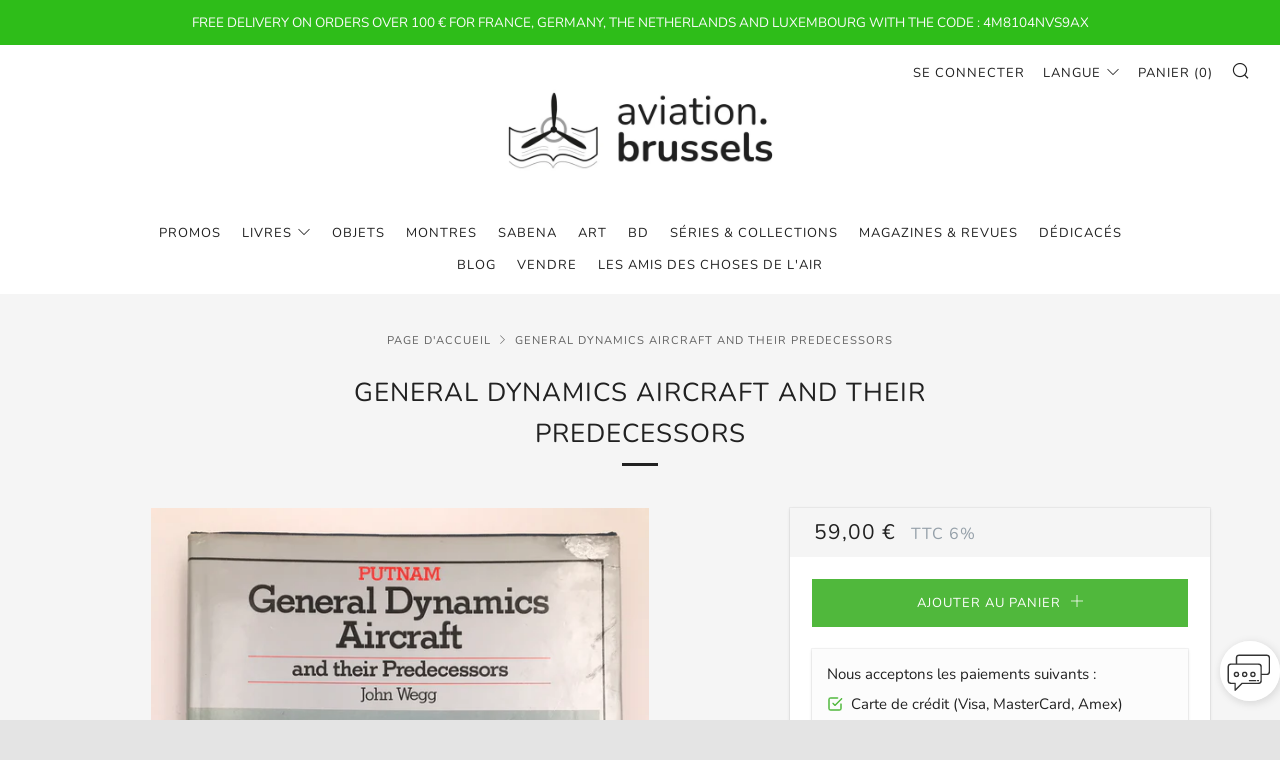

--- FILE ---
content_type: text/html; charset=utf-8
request_url: https://aviation.brussels/products/general-dynamics-aircraft-and-their-predecessors
body_size: 32110
content:
<!doctype html>
<!--[if IE 8]><html class="no-js lt-ie9" lang="fr"> <![endif]-->
<!--[if IE 9 ]><html class="ie9 no-js" lang="fr"> <![endif]-->
<!--[if (gt IE 9)|!(IE)]><!--> <html class="no-js" lang="fr"> <!--<![endif]-->
<head>
  	<meta charset="utf-8">
  	<meta http-equiv="X-UA-Compatible" content="IE=edge,chrome=1">
  	<meta name="viewport" content="width=device-width, initial-scale=1.0, height=device-height, minimum-scale=1.0, user-scalable=0">
  	<meta name="theme-color" content="#212121">
  	<link rel="canonical" href="https://aviation.brussels/products/general-dynamics-aircraft-and-their-predecessors">

	<!-- Network optimisations -->
<link rel="preload" as="style" href="//aviation.brussels/cdn/shop/t/5/assets/theme-critical.scss.css?v=158463025427999463371697017562"><link rel="preload" as="script" href="//aviation.brussels/cdn/shop/t/5/assets/scrollreveal.min.js?v=160788058297944495001573136957"><link rel="preconnect" href="//cdn.shopify.com" crossorigin>
<link rel="preconnect" href="//fonts.shopifycdn.com" crossorigin>
<link rel="preconnect" href="//v.shopify.com" crossorigin>
<link rel="preconnect" href="//ajax.googleapis.com" crossorigin>
<link rel="dns-prefetch" href="//productreviews.shopifycdn.com">
<link rel="dns-prefetch" href="//maps.googleapis.com">
<link rel="dns-prefetch" href="//maps.gstatic.com">

  	
	    <link rel="shortcut icon" href="//aviation.brussels/cdn/shop/files/logo_4e2c4eb3-27c4-4ca2-83f9-c220c028efab_32x32.png?v=1613690018" type="image/png">
	

  	<!-- Title and description ================================================== -->
  	<title>
  	General Dynamics Aircraft and their Predecessors &ndash; aviation.brussels
  	</title>
  	
  		<meta name="description" content="This volume traces the development of ten companies which eventually led to the production of aircraft under the General Dynamics title and over one hundred aircraft designs [...] Characteristics Book cover finish Hardcover ( rounded spine binding ) Condition Used very good Number of pages 255 Published date 1990 Langu">
  	

  	<!-- /snippets/social-meta-tags.liquid -->




<meta property="og:site_name" content="aviation.brussels">
<meta property="og:url" content="https://aviation.brussels/products/general-dynamics-aircraft-and-their-predecessors">
<meta property="og:title" content="General Dynamics Aircraft and their Predecessors">
<meta property="og:type" content="product">
<meta property="og:description" content="This volume traces the development of ten companies which eventually led to the production of aircraft under the General Dynamics title and over one hundred aircraft designs [...] Characteristics Book cover finish Hardcover ( rounded spine binding ) Condition Used very good Number of pages 255 Published date 1990 Langu">

  <meta property="og:price:amount" content="59,00">
  <meta property="og:price:currency" content="EUR">

<meta property="og:image" content="http://aviation.brussels/cdn/shop/files/IMG_5613_838b606a-e9c9-49b2-ae1e-52dca6c01805_1200x1200.jpg?v=1709588131"><meta property="og:image" content="http://aviation.brussels/cdn/shop/files/IMG_5614_e079d6de-7da3-4f9a-9093-6706c0662903_1200x1200.jpg?v=1709588131"><meta property="og:image" content="http://aviation.brussels/cdn/shop/files/IMG_5627_74c3c5f9-14fc-46a8-a364-e4d57df1990e_1200x1200.jpg?v=1709588131">
<meta property="og:image:secure_url" content="https://aviation.brussels/cdn/shop/files/IMG_5613_838b606a-e9c9-49b2-ae1e-52dca6c01805_1200x1200.jpg?v=1709588131"><meta property="og:image:secure_url" content="https://aviation.brussels/cdn/shop/files/IMG_5614_e079d6de-7da3-4f9a-9093-6706c0662903_1200x1200.jpg?v=1709588131"><meta property="og:image:secure_url" content="https://aviation.brussels/cdn/shop/files/IMG_5627_74c3c5f9-14fc-46a8-a364-e4d57df1990e_1200x1200.jpg?v=1709588131">


<meta name="twitter:card" content="summary_large_image">
<meta name="twitter:title" content="General Dynamics Aircraft and their Predecessors">
<meta name="twitter:description" content="This volume traces the development of ten companies which eventually led to the production of aircraft under the General Dynamics title and over one hundred aircraft designs [...] Characteristics Book cover finish Hardcover ( rounded spine binding ) Condition Used very good Number of pages 255 Published date 1990 Langu">


  	<!-- JS before CSSOM =================================================== -->
  	<script type="text/javascript">
		theme = {};
		theme.t = {};
		theme.map = {};
		theme.cart_ajax = false;theme.multiple_currencies = false;
	</script>
  	<script src="//aviation.brussels/cdn/shop/t/5/assets/lazysizes.min.js?v=9040863095426301011573136956"></script>
  	<script src="//aviation.brussels/cdn/shop/t/5/assets/vendor.min.js?v=103277308200244563341573136958" defer="defer"></script>
  	<script src="//aviation.brussels/cdn/shop/t/5/assets/ajax-cart.min.js?v=98530160566201326631595583460" defer="defer"></script>
  
  <script
  src="https://code.jquery.com/jquery-3.4.1.js"
  integrity="sha256-WpOohJOqMqqyKL9FccASB9O0KwACQJpFTUBLTYOVvVU="
  crossorigin="anonymous">
</script>

  	<!-- CSS ================================================== -->
	<style>@font-face {
  font-family: Nunito;
  font-weight: 400;
  font-style: normal;
  src: url("//aviation.brussels/cdn/fonts/nunito/nunito_n4.fc49103dc396b42cae9460289072d384b6c6eb63.woff2") format("woff2"),
       url("//aviation.brussels/cdn/fonts/nunito/nunito_n4.5d26d13beeac3116db2479e64986cdeea4c8fbdd.woff") format("woff");
}

@font-face {
  font-family: Nunito;
  font-weight: 400;
  font-style: normal;
  src: url("//aviation.brussels/cdn/fonts/nunito/nunito_n4.fc49103dc396b42cae9460289072d384b6c6eb63.woff2") format("woff2"),
       url("//aviation.brussels/cdn/fonts/nunito/nunito_n4.5d26d13beeac3116db2479e64986cdeea4c8fbdd.woff") format("woff");
}

@font-face {
  font-family: Nunito;
  font-weight: 400;
  font-style: normal;
  src: url("//aviation.brussels/cdn/fonts/nunito/nunito_n4.fc49103dc396b42cae9460289072d384b6c6eb63.woff2") format("woff2"),
       url("//aviation.brussels/cdn/fonts/nunito/nunito_n4.5d26d13beeac3116db2479e64986cdeea4c8fbdd.woff") format("woff");
}

@font-face {
  font-family: Nunito;
  font-weight: 700;
  font-style: normal;
  src: url("//aviation.brussels/cdn/fonts/nunito/nunito_n7.37cf9b8cf43b3322f7e6e13ad2aad62ab5dc9109.woff2") format("woff2"),
       url("//aviation.brussels/cdn/fonts/nunito/nunito_n7.45cfcfadc6630011252d54d5f5a2c7c98f60d5de.woff") format("woff");
}

@font-face {
  font-family: Nunito;
  font-weight: 400;
  font-style: italic;
  src: url("//aviation.brussels/cdn/fonts/nunito/nunito_i4.fd53bf99043ab6c570187ed42d1b49192135de96.woff2") format("woff2"),
       url("//aviation.brussels/cdn/fonts/nunito/nunito_i4.cb3876a003a73aaae5363bb3e3e99d45ec598cc6.woff") format("woff");
}

@font-face {
  font-family: Nunito;
  font-weight: 700;
  font-style: italic;
  src: url("//aviation.brussels/cdn/fonts/nunito/nunito_i7.3f8ba2027bc9ceb1b1764ecab15bae73f86c4632.woff2") format("woff2"),
       url("//aviation.brussels/cdn/fonts/nunito/nunito_i7.82bfb5f86ec77ada3c9f660da22064c2e46e1469.woff") format("woff");
}

</style>

<link rel="stylesheet" href="//aviation.brussels/cdn/shop/t/5/assets/theme-critical.scss.css?v=158463025427999463371697017562">

<link rel="preload" href="//aviation.brussels/cdn/shop/t/5/assets/theme.scss.css?v=65343063898909480161577466811" as="style" onload="this.onload=null;this.rel='stylesheet'">
<noscript><link rel="stylesheet" href="//aviation.brussels/cdn/shop/t/5/assets/theme.scss.css?v=65343063898909480161577466811"></noscript>
<script>
	/*! loadCSS rel=preload polyfill. [c]2017 Filament Group, Inc. MIT License */
	(function(w){"use strict";if(!w.loadCSS){w.loadCSS=function(){}}var rp=loadCSS.relpreload={};rp.support=(function(){var ret;try{ret=w.document.createElement("link").relList.supports("preload")}catch(e){ret=false}return function(){return ret}})();rp.bindMediaToggle=function(link){var finalMedia=link.media||"all";function enableStylesheet(){if(link.addEventListener){link.removeEventListener("load",enableStylesheet)}else if(link.attachEvent){link.detachEvent("onload",enableStylesheet)}link.setAttribute("onload",null);link.media=finalMedia}if(link.addEventListener){link.addEventListener("load",enableStylesheet)}else if(link.attachEvent){link.attachEvent("onload",enableStylesheet)}setTimeout(function(){link.rel="stylesheet";link.media="only x"});setTimeout(enableStylesheet,3000)};rp.poly=function(){if(rp.support()){return}var links=w.document.getElementsByTagName("link");for(var i=0;i<links.length;i+=1){var link=links[i];if(link.rel==="preload"&&link.getAttribute("as")==="style"&&!link.getAttribute("data-loadcss")){link.setAttribute("data-loadcss",true);rp.bindMediaToggle(link)}}};if(!rp.support()){rp.poly();var run=w.setInterval(rp.poly,500);if(w.addEventListener){w.addEventListener("load",function(){rp.poly();w.clearInterval(run)})}else if(w.attachEvent){w.attachEvent("onload",function(){rp.poly();w.clearInterval(run)})}}if(typeof exports!=="undefined"){exports.loadCSS=loadCSS}else{w.loadCSS=loadCSS}}(typeof global!=="undefined"?global:this));
</script>

	<!-- JS after CSSOM=================================================== -->
  	<script src="//aviation.brussels/cdn/shop/t/5/assets/theme.min.js?v=162552422891661799391573136957" defer="defer"></script>
  	<script src="//aviation.brussels/cdn/shop/t/5/assets/custom.js?v=111603181540343972631600505688" defer="defer"></script>

  	
		<script src="//aviation.brussels/cdn/shop/t/5/assets/scrollreveal.min.js?v=160788058297944495001573136957"></script>
	
  	

	<!-- Header hook for plugins ================================================== -->
  	<script>window.performance && window.performance.mark && window.performance.mark('shopify.content_for_header.start');</script><meta name="google-site-verification" content="BaSxiB5vme0lLvMK6JPhof8-7RWqjrW6Q9khh1QL-EM">
<meta id="shopify-digital-wallet" name="shopify-digital-wallet" content="/27030159446/digital_wallets/dialog">
<meta name="shopify-checkout-api-token" content="47109de282108ca7ca1fd1a74795c70f">
<meta id="in-context-paypal-metadata" data-shop-id="27030159446" data-venmo-supported="false" data-environment="production" data-locale="fr_FR" data-paypal-v4="true" data-currency="EUR">
<link rel="alternate" type="application/json+oembed" href="https://aviation.brussels/products/general-dynamics-aircraft-and-their-predecessors.oembed">
<script async="async" src="/checkouts/internal/preloads.js?locale=fr-BE"></script>
<link rel="preconnect" href="https://shop.app" crossorigin="anonymous">
<script async="async" src="https://shop.app/checkouts/internal/preloads.js?locale=fr-BE&shop_id=27030159446" crossorigin="anonymous"></script>
<script id="apple-pay-shop-capabilities" type="application/json">{"shopId":27030159446,"countryCode":"BE","currencyCode":"EUR","merchantCapabilities":["supports3DS"],"merchantId":"gid:\/\/shopify\/Shop\/27030159446","merchantName":"aviation.brussels","requiredBillingContactFields":["postalAddress","email","phone"],"requiredShippingContactFields":["postalAddress","email","phone"],"shippingType":"shipping","supportedNetworks":["visa","maestro","masterCard","amex"],"total":{"type":"pending","label":"aviation.brussels","amount":"1.00"},"shopifyPaymentsEnabled":true,"supportsSubscriptions":true}</script>
<script id="shopify-features" type="application/json">{"accessToken":"47109de282108ca7ca1fd1a74795c70f","betas":["rich-media-storefront-analytics"],"domain":"aviation.brussels","predictiveSearch":true,"shopId":27030159446,"locale":"fr"}</script>
<script>var Shopify = Shopify || {};
Shopify.shop = "aviation-brussels-1000.myshopify.com";
Shopify.locale = "fr";
Shopify.currency = {"active":"EUR","rate":"1.0"};
Shopify.country = "BE";
Shopify.theme = {"name":"NEW VERSION","id":79199666262,"schema_name":"Venue","schema_version":"4.4.1","theme_store_id":836,"role":"main"};
Shopify.theme.handle = "null";
Shopify.theme.style = {"id":null,"handle":null};
Shopify.cdnHost = "aviation.brussels/cdn";
Shopify.routes = Shopify.routes || {};
Shopify.routes.root = "/";</script>
<script type="module">!function(o){(o.Shopify=o.Shopify||{}).modules=!0}(window);</script>
<script>!function(o){function n(){var o=[];function n(){o.push(Array.prototype.slice.apply(arguments))}return n.q=o,n}var t=o.Shopify=o.Shopify||{};t.loadFeatures=n(),t.autoloadFeatures=n()}(window);</script>
<script>
  window.ShopifyPay = window.ShopifyPay || {};
  window.ShopifyPay.apiHost = "shop.app\/pay";
  window.ShopifyPay.redirectState = null;
</script>
<script id="shop-js-analytics" type="application/json">{"pageType":"product"}</script>
<script defer="defer" async type="module" src="//aviation.brussels/cdn/shopifycloud/shop-js/modules/v2/client.init-shop-cart-sync_XvpUV7qp.fr.esm.js"></script>
<script defer="defer" async type="module" src="//aviation.brussels/cdn/shopifycloud/shop-js/modules/v2/chunk.common_C2xzKNNs.esm.js"></script>
<script type="module">
  await import("//aviation.brussels/cdn/shopifycloud/shop-js/modules/v2/client.init-shop-cart-sync_XvpUV7qp.fr.esm.js");
await import("//aviation.brussels/cdn/shopifycloud/shop-js/modules/v2/chunk.common_C2xzKNNs.esm.js");

  window.Shopify.SignInWithShop?.initShopCartSync?.({"fedCMEnabled":true,"windoidEnabled":true});

</script>
<script>
  window.Shopify = window.Shopify || {};
  if (!window.Shopify.featureAssets) window.Shopify.featureAssets = {};
  window.Shopify.featureAssets['shop-js'] = {"shop-cart-sync":["modules/v2/client.shop-cart-sync_C66VAAYi.fr.esm.js","modules/v2/chunk.common_C2xzKNNs.esm.js"],"init-fed-cm":["modules/v2/client.init-fed-cm_By4eIqYa.fr.esm.js","modules/v2/chunk.common_C2xzKNNs.esm.js"],"shop-button":["modules/v2/client.shop-button_Bz0N9rYp.fr.esm.js","modules/v2/chunk.common_C2xzKNNs.esm.js"],"shop-cash-offers":["modules/v2/client.shop-cash-offers_B90ok608.fr.esm.js","modules/v2/chunk.common_C2xzKNNs.esm.js","modules/v2/chunk.modal_7MqWQJ87.esm.js"],"init-windoid":["modules/v2/client.init-windoid_CdJe_Ee3.fr.esm.js","modules/v2/chunk.common_C2xzKNNs.esm.js"],"shop-toast-manager":["modules/v2/client.shop-toast-manager_kCJHoUCw.fr.esm.js","modules/v2/chunk.common_C2xzKNNs.esm.js"],"init-shop-email-lookup-coordinator":["modules/v2/client.init-shop-email-lookup-coordinator_BPuRLqHy.fr.esm.js","modules/v2/chunk.common_C2xzKNNs.esm.js"],"init-shop-cart-sync":["modules/v2/client.init-shop-cart-sync_XvpUV7qp.fr.esm.js","modules/v2/chunk.common_C2xzKNNs.esm.js"],"avatar":["modules/v2/client.avatar_BTnouDA3.fr.esm.js"],"pay-button":["modules/v2/client.pay-button_CmFhG2BZ.fr.esm.js","modules/v2/chunk.common_C2xzKNNs.esm.js"],"init-customer-accounts":["modules/v2/client.init-customer-accounts_C5-IhKGM.fr.esm.js","modules/v2/client.shop-login-button_DrlPOW6Z.fr.esm.js","modules/v2/chunk.common_C2xzKNNs.esm.js","modules/v2/chunk.modal_7MqWQJ87.esm.js"],"init-shop-for-new-customer-accounts":["modules/v2/client.init-shop-for-new-customer-accounts_Cv1WqR1n.fr.esm.js","modules/v2/client.shop-login-button_DrlPOW6Z.fr.esm.js","modules/v2/chunk.common_C2xzKNNs.esm.js","modules/v2/chunk.modal_7MqWQJ87.esm.js"],"shop-login-button":["modules/v2/client.shop-login-button_DrlPOW6Z.fr.esm.js","modules/v2/chunk.common_C2xzKNNs.esm.js","modules/v2/chunk.modal_7MqWQJ87.esm.js"],"init-customer-accounts-sign-up":["modules/v2/client.init-customer-accounts-sign-up_Dqgdz3C3.fr.esm.js","modules/v2/client.shop-login-button_DrlPOW6Z.fr.esm.js","modules/v2/chunk.common_C2xzKNNs.esm.js","modules/v2/chunk.modal_7MqWQJ87.esm.js"],"shop-follow-button":["modules/v2/client.shop-follow-button_D7RRykwK.fr.esm.js","modules/v2/chunk.common_C2xzKNNs.esm.js","modules/v2/chunk.modal_7MqWQJ87.esm.js"],"checkout-modal":["modules/v2/client.checkout-modal_NILs_SXn.fr.esm.js","modules/v2/chunk.common_C2xzKNNs.esm.js","modules/v2/chunk.modal_7MqWQJ87.esm.js"],"lead-capture":["modules/v2/client.lead-capture_CSmE_fhP.fr.esm.js","modules/v2/chunk.common_C2xzKNNs.esm.js","modules/v2/chunk.modal_7MqWQJ87.esm.js"],"shop-login":["modules/v2/client.shop-login_CKcjyRl_.fr.esm.js","modules/v2/chunk.common_C2xzKNNs.esm.js","modules/v2/chunk.modal_7MqWQJ87.esm.js"],"payment-terms":["modules/v2/client.payment-terms_eoGasybT.fr.esm.js","modules/v2/chunk.common_C2xzKNNs.esm.js","modules/v2/chunk.modal_7MqWQJ87.esm.js"]};
</script>
<script>(function() {
  var isLoaded = false;
  function asyncLoad() {
    if (isLoaded) return;
    isLoaded = true;
    var urls = ["https:\/\/gdprcdn.b-cdn.net\/js\/gdpr_cookie_consent.min.js?shop=aviation-brussels-1000.myshopify.com","\/\/cdn.shopify.com\/s\/files\/1\/0257\/0108\/9360\/t\/85\/assets\/usf-license.js?shop=aviation-brussels-1000.myshopify.com","https:\/\/cdn.weglot.com\/weglot_script_tag.js?shop=aviation-brussels-1000.myshopify.com","https:\/\/cdn.weglot.com\/weglot_script_tag.js?shop=aviation-brussels-1000.myshopify.com","https:\/\/cdn.shopify.com\/s\/files\/1\/0270\/3015\/9446\/t\/5\/assets\/rev_27030159446.js?v=1693984487\u0026shop=aviation-brussels-1000.myshopify.com","https:\/\/omnisnippet1.com\/platforms\/shopify.js?source=scriptTag\u0026v=2025-05-15T12\u0026shop=aviation-brussels-1000.myshopify.com"];
    for (var i = 0; i < urls.length; i++) {
      var s = document.createElement('script');
      s.type = 'text/javascript';
      s.async = true;
      s.src = urls[i];
      var x = document.getElementsByTagName('script')[0];
      x.parentNode.insertBefore(s, x);
    }
  };
  if(window.attachEvent) {
    window.attachEvent('onload', asyncLoad);
  } else {
    window.addEventListener('load', asyncLoad, false);
  }
})();</script>
<script id="__st">var __st={"a":27030159446,"offset":3600,"reqid":"a73163f3-3ea8-4748-99cb-30be6e678e29-1768642651","pageurl":"aviation.brussels\/products\/general-dynamics-aircraft-and-their-predecessors","u":"b32fdd1e4095","p":"product","rtyp":"product","rid":8790927704410};</script>
<script>window.ShopifyPaypalV4VisibilityTracking = true;</script>
<script id="captcha-bootstrap">!function(){'use strict';const t='contact',e='account',n='new_comment',o=[[t,t],['blogs',n],['comments',n],[t,'customer']],c=[[e,'customer_login'],[e,'guest_login'],[e,'recover_customer_password'],[e,'create_customer']],r=t=>t.map((([t,e])=>`form[action*='/${t}']:not([data-nocaptcha='true']) input[name='form_type'][value='${e}']`)).join(','),a=t=>()=>t?[...document.querySelectorAll(t)].map((t=>t.form)):[];function s(){const t=[...o],e=r(t);return a(e)}const i='password',u='form_key',d=['recaptcha-v3-token','g-recaptcha-response','h-captcha-response',i],f=()=>{try{return window.sessionStorage}catch{return}},m='__shopify_v',_=t=>t.elements[u];function p(t,e,n=!1){try{const o=window.sessionStorage,c=JSON.parse(o.getItem(e)),{data:r}=function(t){const{data:e,action:n}=t;return t[m]||n?{data:e,action:n}:{data:t,action:n}}(c);for(const[e,n]of Object.entries(r))t.elements[e]&&(t.elements[e].value=n);n&&o.removeItem(e)}catch(o){console.error('form repopulation failed',{error:o})}}const l='form_type',E='cptcha';function T(t){t.dataset[E]=!0}const w=window,h=w.document,L='Shopify',v='ce_forms',y='captcha';let A=!1;((t,e)=>{const n=(g='f06e6c50-85a8-45c8-87d0-21a2b65856fe',I='https://cdn.shopify.com/shopifycloud/storefront-forms-hcaptcha/ce_storefront_forms_captcha_hcaptcha.v1.5.2.iife.js',D={infoText:'Protégé par hCaptcha',privacyText:'Confidentialité',termsText:'Conditions'},(t,e,n)=>{const o=w[L][v],c=o.bindForm;if(c)return c(t,g,e,D).then(n);var r;o.q.push([[t,g,e,D],n]),r=I,A||(h.body.append(Object.assign(h.createElement('script'),{id:'captcha-provider',async:!0,src:r})),A=!0)});var g,I,D;w[L]=w[L]||{},w[L][v]=w[L][v]||{},w[L][v].q=[],w[L][y]=w[L][y]||{},w[L][y].protect=function(t,e){n(t,void 0,e),T(t)},Object.freeze(w[L][y]),function(t,e,n,w,h,L){const[v,y,A,g]=function(t,e,n){const i=e?o:[],u=t?c:[],d=[...i,...u],f=r(d),m=r(i),_=r(d.filter((([t,e])=>n.includes(e))));return[a(f),a(m),a(_),s()]}(w,h,L),I=t=>{const e=t.target;return e instanceof HTMLFormElement?e:e&&e.form},D=t=>v().includes(t);t.addEventListener('submit',(t=>{const e=I(t);if(!e)return;const n=D(e)&&!e.dataset.hcaptchaBound&&!e.dataset.recaptchaBound,o=_(e),c=g().includes(e)&&(!o||!o.value);(n||c)&&t.preventDefault(),c&&!n&&(function(t){try{if(!f())return;!function(t){const e=f();if(!e)return;const n=_(t);if(!n)return;const o=n.value;o&&e.removeItem(o)}(t);const e=Array.from(Array(32),(()=>Math.random().toString(36)[2])).join('');!function(t,e){_(t)||t.append(Object.assign(document.createElement('input'),{type:'hidden',name:u})),t.elements[u].value=e}(t,e),function(t,e){const n=f();if(!n)return;const o=[...t.querySelectorAll(`input[type='${i}']`)].map((({name:t})=>t)),c=[...d,...o],r={};for(const[a,s]of new FormData(t).entries())c.includes(a)||(r[a]=s);n.setItem(e,JSON.stringify({[m]:1,action:t.action,data:r}))}(t,e)}catch(e){console.error('failed to persist form',e)}}(e),e.submit())}));const S=(t,e)=>{t&&!t.dataset[E]&&(n(t,e.some((e=>e===t))),T(t))};for(const o of['focusin','change'])t.addEventListener(o,(t=>{const e=I(t);D(e)&&S(e,y())}));const B=e.get('form_key'),M=e.get(l),P=B&&M;t.addEventListener('DOMContentLoaded',(()=>{const t=y();if(P)for(const e of t)e.elements[l].value===M&&p(e,B);[...new Set([...A(),...v().filter((t=>'true'===t.dataset.shopifyCaptcha))])].forEach((e=>S(e,t)))}))}(h,new URLSearchParams(w.location.search),n,t,e,['guest_login'])})(!0,!0)}();</script>
<script integrity="sha256-4kQ18oKyAcykRKYeNunJcIwy7WH5gtpwJnB7kiuLZ1E=" data-source-attribution="shopify.loadfeatures" defer="defer" src="//aviation.brussels/cdn/shopifycloud/storefront/assets/storefront/load_feature-a0a9edcb.js" crossorigin="anonymous"></script>
<script crossorigin="anonymous" defer="defer" src="//aviation.brussels/cdn/shopifycloud/storefront/assets/shopify_pay/storefront-65b4c6d7.js?v=20250812"></script>
<script data-source-attribution="shopify.dynamic_checkout.dynamic.init">var Shopify=Shopify||{};Shopify.PaymentButton=Shopify.PaymentButton||{isStorefrontPortableWallets:!0,init:function(){window.Shopify.PaymentButton.init=function(){};var t=document.createElement("script");t.src="https://aviation.brussels/cdn/shopifycloud/portable-wallets/latest/portable-wallets.fr.js",t.type="module",document.head.appendChild(t)}};
</script>
<script data-source-attribution="shopify.dynamic_checkout.buyer_consent">
  function portableWalletsHideBuyerConsent(e){var t=document.getElementById("shopify-buyer-consent"),n=document.getElementById("shopify-subscription-policy-button");t&&n&&(t.classList.add("hidden"),t.setAttribute("aria-hidden","true"),n.removeEventListener("click",e))}function portableWalletsShowBuyerConsent(e){var t=document.getElementById("shopify-buyer-consent"),n=document.getElementById("shopify-subscription-policy-button");t&&n&&(t.classList.remove("hidden"),t.removeAttribute("aria-hidden"),n.addEventListener("click",e))}window.Shopify?.PaymentButton&&(window.Shopify.PaymentButton.hideBuyerConsent=portableWalletsHideBuyerConsent,window.Shopify.PaymentButton.showBuyerConsent=portableWalletsShowBuyerConsent);
</script>
<script data-source-attribution="shopify.dynamic_checkout.cart.bootstrap">document.addEventListener("DOMContentLoaded",(function(){function t(){return document.querySelector("shopify-accelerated-checkout-cart, shopify-accelerated-checkout")}if(t())Shopify.PaymentButton.init();else{new MutationObserver((function(e,n){t()&&(Shopify.PaymentButton.init(),n.disconnect())})).observe(document.body,{childList:!0,subtree:!0})}}));
</script>
<link id="shopify-accelerated-checkout-styles" rel="stylesheet" media="screen" href="https://aviation.brussels/cdn/shopifycloud/portable-wallets/latest/accelerated-checkout-backwards-compat.css" crossorigin="anonymous">
<style id="shopify-accelerated-checkout-cart">
        #shopify-buyer-consent {
  margin-top: 1em;
  display: inline-block;
  width: 100%;
}

#shopify-buyer-consent.hidden {
  display: none;
}

#shopify-subscription-policy-button {
  background: none;
  border: none;
  padding: 0;
  text-decoration: underline;
  font-size: inherit;
  cursor: pointer;
}

#shopify-subscription-policy-button::before {
  box-shadow: none;
}

      </style>

<script>window.performance && window.performance.mark && window.performance.mark('shopify.content_for_header.end');</script>
<script>window._usfTheme={
    id:79199666262,
    name:"Venue",
    version:"4.4.1",
    vendor:"Safe As Milk",
    applied:1,
    assetUrl:"//aviation.brussels/cdn/shop/t/5/assets/usf-boot.js?v=146077704893658012751755401305"
};
window._usfCustomerTags = null;
window._usfCollectionId = null;
window._usfCollectionDefaultSort = null;
window._usfLocale = "fr";
window._usfRootUrl = "\/";
window.usf = {
  settings: {"online":1,"version":"1.0.2.4112","shop":"aviation-brussels-1000.myshopify.com","siteId":"148b4082-ebbd-4098-a890-2548481ad4e0","resUrl":"//cdn.shopify.com/s/files/1/0257/0108/9360/t/85/assets/","analyticsApiUrl":"https://svc-1000-analytics-usf.hotyon.com/set","searchSvcUrl":"https://svc-1000-usf.hotyon.com/","enabledPlugins":["lang-weglot"],"showGotoTop":1,"mobileBreakpoint":767,"decimals":2,"decimalDisplay":",","thousandSeparator":".","currency":"EUR","priceLongFormat":"{0} €","priceFormat":"{0} €","plugins":{},"revision":86784751,"filters":{"filtersHorzStyle":"default","filtersHorzPosition":"left","filtersMobileStyle":"default"},"instantSearch":{"online":1,"searchBoxSelector":"input[name=q]","numOfSuggestions":6,"numOfProductMatches":3,"numOfCollections":4,"numOfPages":4,"layout":"two-columns","productDisplayType":"list","productColumnPosition":"left","productsPerRow":2,"showPopularProducts":1,"numOfPopularProducts":6,"numOfRecentSearches":5},"search":{"online":1,"sortFields":["-date","price","-price","-discount"],"searchResultsUrl":"/pages/search-results","more":"more","itemsPerPage":28,"imageSizeType":"fixed","imageSize":"600,350","showSearchInputOnSearchPage":1,"showVendor":1,"showSale":1,"showSoldOut":1,"canChangeUrl":1},"collections":{"online":1,"collectionsPageUrl":"/pages/collections"},"filterNavigation":{"showFilterArea":1,"showSingle":1,"showProductCount":1},"translation_fr":{"search":"Search","latestSearches":"Latest searches","popularSearches":"Popular searches","viewAllResultsFor":"Voir tous les résultats pour <span class=\"usf-highlight\">{0}</span>","viewAllResults":"Voir tous les résultats","noMatchesFoundFor":"No matches found for \"<b>{0}</b>\". Please try again with a different term.","productSearchResultWithTermSummary":"<b>{0}</b> resultat(s) pour '<b>{1}</b>'","productSearchResultSummary":"<b>{0}</b> produits","productSearchNoResults":"<h2>No matching for '<b>{0}</b>'.</h2><p>But don't give up – check the filters, spelling or try less specific search terms.</p>","productSearchNoResultsEmptyTerm":"<h2>Pas de résultats.</h2><p>Poursuivre – en sélectionnant moins de filtres.</p>","clearAll":"Effacer tout","clear":"Effacer","clearAllFilters":"Supprimer tous les filtres","clearFiltersBy":"Clear filters by {0}","filterBy":"Filtrer par {0}","sort":"Tri","sortBy_r":"Pertinence","sortBy_title":"Titre: A-Z","sortBy_-title":"Titre: Z-A","sortBy_date":"Date: Ancien à Nouveau","sortBy_-date":"Nouveautés","sortBy_price":"Prix : ordre croissant","sortBy_-price":"Prix : ordre décroissant","sortBy_percentSale":"Percent sales: Low to High","sortBy_-percentSale":"Percent sales: High to Low","sortBy_-discount":"Discount","sortBy_bestselling":"Best selling","sortBy_-available":"Inventory: High to Low","sortBy_producttype":"Product Type: A-Z","sortBy_-producttype":"Product Type: Z-A","sortBy_random":"Random","filters":"Filtres","filterOptions":"Filter options","clearFilterOptions":"Clear all filter options","youHaveViewed":"Vous avez vu {0} de {1} articles","loadMore":"Plus","loadPrev":"Voir page précédente","productMatches":"Product matches","trending":"Trending","didYouMean":"Désolé, nous n'avons rien trouvé '<b>{0}</b>'.<br>Vouliez-vous dire '<b>{1}</b>'?","searchSuggestions":"Recherche & suggestions","popularSearch":"Popular search","quantity":"Quantité","selectedVariantNotAvailable":"The selected variant is not available.","addToCart":"Ajouter au panier","seeFullDetails":"Plus d'information sur ce livre","chooseOptions":"Chroisir une option","quickView":"Voir","sale":"Vendre","save":"Sauver","soldOut":"VENDU","viewItems":"Voir les articles","more":"Plus","all":"Tout","prevPage":"Page précédente","gotoPage":"Aller à la page {0}","nextPage":"Page suivante","from":"De","collections":"Collections","pages":"Pages","sortBy_":"Tri"}}
}
</script>
<script src="//aviation.brussels/cdn/shop/t/5/assets/usf-boot.js?v=146077704893658012751755401305" async></script>






  
    		<script defer src="//aviation.brussels/cdn/shop/t/5/assets/chosen.js?v=94660456726317054871576074183"></script>
  <link rel="stylesheet" href="https://cdnjs.cloudflare.com/ajax/libs/chosen/1.8.7/chosen.css" integrity="sha256-0LjJurLJoa1jcHaRwMDnX2EQ8VpgpUMFT/4i+TEtLyc=" crossorigin="anonymous" />


<!--Start Weglot Script-->
<script src="https://cdn.weglot.com/weglot.min.js"></script>
<script id="has-script-tags">Weglot.initialize({ api_key:"wg_0acbce4502c3870bfc9955371fd4e2e90" });</script>
<!--End Weglot Script-->


<script src="https://cdn.shopify.com/extensions/55fefd76-35ff-4656-98b5-29ebc814b57d/tydal-reviews-21/assets/rev-app-embed.js" type="text/javascript" defer="defer"></script>
<link href="https://monorail-edge.shopifysvc.com" rel="dns-prefetch">
<script>(function(){if ("sendBeacon" in navigator && "performance" in window) {try {var session_token_from_headers = performance.getEntriesByType('navigation')[0].serverTiming.find(x => x.name == '_s').description;} catch {var session_token_from_headers = undefined;}var session_cookie_matches = document.cookie.match(/_shopify_s=([^;]*)/);var session_token_from_cookie = session_cookie_matches && session_cookie_matches.length === 2 ? session_cookie_matches[1] : "";var session_token = session_token_from_headers || session_token_from_cookie || "";function handle_abandonment_event(e) {var entries = performance.getEntries().filter(function(entry) {return /monorail-edge.shopifysvc.com/.test(entry.name);});if (!window.abandonment_tracked && entries.length === 0) {window.abandonment_tracked = true;var currentMs = Date.now();var navigation_start = performance.timing.navigationStart;var payload = {shop_id: 27030159446,url: window.location.href,navigation_start,duration: currentMs - navigation_start,session_token,page_type: "product"};window.navigator.sendBeacon("https://monorail-edge.shopifysvc.com/v1/produce", JSON.stringify({schema_id: "online_store_buyer_site_abandonment/1.1",payload: payload,metadata: {event_created_at_ms: currentMs,event_sent_at_ms: currentMs}}));}}window.addEventListener('pagehide', handle_abandonment_event);}}());</script>
<script id="web-pixels-manager-setup">(function e(e,d,r,n,o){if(void 0===o&&(o={}),!Boolean(null===(a=null===(i=window.Shopify)||void 0===i?void 0:i.analytics)||void 0===a?void 0:a.replayQueue)){var i,a;window.Shopify=window.Shopify||{};var t=window.Shopify;t.analytics=t.analytics||{};var s=t.analytics;s.replayQueue=[],s.publish=function(e,d,r){return s.replayQueue.push([e,d,r]),!0};try{self.performance.mark("wpm:start")}catch(e){}var l=function(){var e={modern:/Edge?\/(1{2}[4-9]|1[2-9]\d|[2-9]\d{2}|\d{4,})\.\d+(\.\d+|)|Firefox\/(1{2}[4-9]|1[2-9]\d|[2-9]\d{2}|\d{4,})\.\d+(\.\d+|)|Chrom(ium|e)\/(9{2}|\d{3,})\.\d+(\.\d+|)|(Maci|X1{2}).+ Version\/(15\.\d+|(1[6-9]|[2-9]\d|\d{3,})\.\d+)([,.]\d+|)( \(\w+\)|)( Mobile\/\w+|) Safari\/|Chrome.+OPR\/(9{2}|\d{3,})\.\d+\.\d+|(CPU[ +]OS|iPhone[ +]OS|CPU[ +]iPhone|CPU IPhone OS|CPU iPad OS)[ +]+(15[._]\d+|(1[6-9]|[2-9]\d|\d{3,})[._]\d+)([._]\d+|)|Android:?[ /-](13[3-9]|1[4-9]\d|[2-9]\d{2}|\d{4,})(\.\d+|)(\.\d+|)|Android.+Firefox\/(13[5-9]|1[4-9]\d|[2-9]\d{2}|\d{4,})\.\d+(\.\d+|)|Android.+Chrom(ium|e)\/(13[3-9]|1[4-9]\d|[2-9]\d{2}|\d{4,})\.\d+(\.\d+|)|SamsungBrowser\/([2-9]\d|\d{3,})\.\d+/,legacy:/Edge?\/(1[6-9]|[2-9]\d|\d{3,})\.\d+(\.\d+|)|Firefox\/(5[4-9]|[6-9]\d|\d{3,})\.\d+(\.\d+|)|Chrom(ium|e)\/(5[1-9]|[6-9]\d|\d{3,})\.\d+(\.\d+|)([\d.]+$|.*Safari\/(?![\d.]+ Edge\/[\d.]+$))|(Maci|X1{2}).+ Version\/(10\.\d+|(1[1-9]|[2-9]\d|\d{3,})\.\d+)([,.]\d+|)( \(\w+\)|)( Mobile\/\w+|) Safari\/|Chrome.+OPR\/(3[89]|[4-9]\d|\d{3,})\.\d+\.\d+|(CPU[ +]OS|iPhone[ +]OS|CPU[ +]iPhone|CPU IPhone OS|CPU iPad OS)[ +]+(10[._]\d+|(1[1-9]|[2-9]\d|\d{3,})[._]\d+)([._]\d+|)|Android:?[ /-](13[3-9]|1[4-9]\d|[2-9]\d{2}|\d{4,})(\.\d+|)(\.\d+|)|Mobile Safari.+OPR\/([89]\d|\d{3,})\.\d+\.\d+|Android.+Firefox\/(13[5-9]|1[4-9]\d|[2-9]\d{2}|\d{4,})\.\d+(\.\d+|)|Android.+Chrom(ium|e)\/(13[3-9]|1[4-9]\d|[2-9]\d{2}|\d{4,})\.\d+(\.\d+|)|Android.+(UC? ?Browser|UCWEB|U3)[ /]?(15\.([5-9]|\d{2,})|(1[6-9]|[2-9]\d|\d{3,})\.\d+)\.\d+|SamsungBrowser\/(5\.\d+|([6-9]|\d{2,})\.\d+)|Android.+MQ{2}Browser\/(14(\.(9|\d{2,})|)|(1[5-9]|[2-9]\d|\d{3,})(\.\d+|))(\.\d+|)|K[Aa][Ii]OS\/(3\.\d+|([4-9]|\d{2,})\.\d+)(\.\d+|)/},d=e.modern,r=e.legacy,n=navigator.userAgent;return n.match(d)?"modern":n.match(r)?"legacy":"unknown"}(),u="modern"===l?"modern":"legacy",c=(null!=n?n:{modern:"",legacy:""})[u],f=function(e){return[e.baseUrl,"/wpm","/b",e.hashVersion,"modern"===e.buildTarget?"m":"l",".js"].join("")}({baseUrl:d,hashVersion:r,buildTarget:u}),m=function(e){var d=e.version,r=e.bundleTarget,n=e.surface,o=e.pageUrl,i=e.monorailEndpoint;return{emit:function(e){var a=e.status,t=e.errorMsg,s=(new Date).getTime(),l=JSON.stringify({metadata:{event_sent_at_ms:s},events:[{schema_id:"web_pixels_manager_load/3.1",payload:{version:d,bundle_target:r,page_url:o,status:a,surface:n,error_msg:t},metadata:{event_created_at_ms:s}}]});if(!i)return console&&console.warn&&console.warn("[Web Pixels Manager] No Monorail endpoint provided, skipping logging."),!1;try{return self.navigator.sendBeacon.bind(self.navigator)(i,l)}catch(e){}var u=new XMLHttpRequest;try{return u.open("POST",i,!0),u.setRequestHeader("Content-Type","text/plain"),u.send(l),!0}catch(e){return console&&console.warn&&console.warn("[Web Pixels Manager] Got an unhandled error while logging to Monorail."),!1}}}}({version:r,bundleTarget:l,surface:e.surface,pageUrl:self.location.href,monorailEndpoint:e.monorailEndpoint});try{o.browserTarget=l,function(e){var d=e.src,r=e.async,n=void 0===r||r,o=e.onload,i=e.onerror,a=e.sri,t=e.scriptDataAttributes,s=void 0===t?{}:t,l=document.createElement("script"),u=document.querySelector("head"),c=document.querySelector("body");if(l.async=n,l.src=d,a&&(l.integrity=a,l.crossOrigin="anonymous"),s)for(var f in s)if(Object.prototype.hasOwnProperty.call(s,f))try{l.dataset[f]=s[f]}catch(e){}if(o&&l.addEventListener("load",o),i&&l.addEventListener("error",i),u)u.appendChild(l);else{if(!c)throw new Error("Did not find a head or body element to append the script");c.appendChild(l)}}({src:f,async:!0,onload:function(){if(!function(){var e,d;return Boolean(null===(d=null===(e=window.Shopify)||void 0===e?void 0:e.analytics)||void 0===d?void 0:d.initialized)}()){var d=window.webPixelsManager.init(e)||void 0;if(d){var r=window.Shopify.analytics;r.replayQueue.forEach((function(e){var r=e[0],n=e[1],o=e[2];d.publishCustomEvent(r,n,o)})),r.replayQueue=[],r.publish=d.publishCustomEvent,r.visitor=d.visitor,r.initialized=!0}}},onerror:function(){return m.emit({status:"failed",errorMsg:"".concat(f," has failed to load")})},sri:function(e){var d=/^sha384-[A-Za-z0-9+/=]+$/;return"string"==typeof e&&d.test(e)}(c)?c:"",scriptDataAttributes:o}),m.emit({status:"loading"})}catch(e){m.emit({status:"failed",errorMsg:(null==e?void 0:e.message)||"Unknown error"})}}})({shopId: 27030159446,storefrontBaseUrl: "https://aviation.brussels",extensionsBaseUrl: "https://extensions.shopifycdn.com/cdn/shopifycloud/web-pixels-manager",monorailEndpoint: "https://monorail-edge.shopifysvc.com/unstable/produce_batch",surface: "storefront-renderer",enabledBetaFlags: ["2dca8a86"],webPixelsConfigList: [{"id":"1586463066","configuration":"{\"apiURL\":\"https:\/\/api.omnisend.com\",\"appURL\":\"https:\/\/app.omnisend.com\",\"brandID\":\"5fecc6d34c7fa4787cb9b61d\",\"trackingURL\":\"https:\/\/wt.omnisendlink.com\"}","eventPayloadVersion":"v1","runtimeContext":"STRICT","scriptVersion":"aa9feb15e63a302383aa48b053211bbb","type":"APP","apiClientId":186001,"privacyPurposes":["ANALYTICS","MARKETING","SALE_OF_DATA"],"dataSharingAdjustments":{"protectedCustomerApprovalScopes":["read_customer_address","read_customer_email","read_customer_name","read_customer_personal_data","read_customer_phone"]}},{"id":"1136951642","configuration":"{\"config\":\"{\\\"pixel_id\\\":\\\"GT-KVFRH2J\\\",\\\"gtag_events\\\":[{\\\"type\\\":\\\"purchase\\\",\\\"action_label\\\":\\\"MC-NYJ85ME7FV\\\"},{\\\"type\\\":\\\"page_view\\\",\\\"action_label\\\":\\\"MC-NYJ85ME7FV\\\"},{\\\"type\\\":\\\"view_item\\\",\\\"action_label\\\":\\\"MC-NYJ85ME7FV\\\"}],\\\"enable_monitoring_mode\\\":false}\"}","eventPayloadVersion":"v1","runtimeContext":"OPEN","scriptVersion":"b2a88bafab3e21179ed38636efcd8a93","type":"APP","apiClientId":1780363,"privacyPurposes":[],"dataSharingAdjustments":{"protectedCustomerApprovalScopes":["read_customer_address","read_customer_email","read_customer_name","read_customer_personal_data","read_customer_phone"]}},{"id":"shopify-app-pixel","configuration":"{}","eventPayloadVersion":"v1","runtimeContext":"STRICT","scriptVersion":"0450","apiClientId":"shopify-pixel","type":"APP","privacyPurposes":["ANALYTICS","MARKETING"]},{"id":"shopify-custom-pixel","eventPayloadVersion":"v1","runtimeContext":"LAX","scriptVersion":"0450","apiClientId":"shopify-pixel","type":"CUSTOM","privacyPurposes":["ANALYTICS","MARKETING"]}],isMerchantRequest: false,initData: {"shop":{"name":"aviation.brussels","paymentSettings":{"currencyCode":"EUR"},"myshopifyDomain":"aviation-brussels-1000.myshopify.com","countryCode":"BE","storefrontUrl":"https:\/\/aviation.brussels"},"customer":null,"cart":null,"checkout":null,"productVariants":[{"price":{"amount":59.0,"currencyCode":"EUR"},"product":{"title":"General Dynamics Aircraft and their Predecessors","vendor":"aviation.brussels","id":"8790927704410","untranslatedTitle":"General Dynamics Aircraft and their Predecessors","url":"\/products\/general-dynamics-aircraft-and-their-predecessors","type":""},"id":"47754629054810","image":{"src":"\/\/aviation.brussels\/cdn\/shop\/files\/IMG_5613_838b606a-e9c9-49b2-ae1e-52dca6c01805.jpg?v=1709588131"},"sku":"","title":"Default Title","untranslatedTitle":"Default Title"}],"purchasingCompany":null},},"https://aviation.brussels/cdn","fcfee988w5aeb613cpc8e4bc33m6693e112",{"modern":"","legacy":""},{"shopId":"27030159446","storefrontBaseUrl":"https:\/\/aviation.brussels","extensionBaseUrl":"https:\/\/extensions.shopifycdn.com\/cdn\/shopifycloud\/web-pixels-manager","surface":"storefront-renderer","enabledBetaFlags":"[\"2dca8a86\"]","isMerchantRequest":"false","hashVersion":"fcfee988w5aeb613cpc8e4bc33m6693e112","publish":"custom","events":"[[\"page_viewed\",{}],[\"product_viewed\",{\"productVariant\":{\"price\":{\"amount\":59.0,\"currencyCode\":\"EUR\"},\"product\":{\"title\":\"General Dynamics Aircraft and their Predecessors\",\"vendor\":\"aviation.brussels\",\"id\":\"8790927704410\",\"untranslatedTitle\":\"General Dynamics Aircraft and their Predecessors\",\"url\":\"\/products\/general-dynamics-aircraft-and-their-predecessors\",\"type\":\"\"},\"id\":\"47754629054810\",\"image\":{\"src\":\"\/\/aviation.brussels\/cdn\/shop\/files\/IMG_5613_838b606a-e9c9-49b2-ae1e-52dca6c01805.jpg?v=1709588131\"},\"sku\":\"\",\"title\":\"Default Title\",\"untranslatedTitle\":\"Default Title\"}}]]"});</script><script>
  window.ShopifyAnalytics = window.ShopifyAnalytics || {};
  window.ShopifyAnalytics.meta = window.ShopifyAnalytics.meta || {};
  window.ShopifyAnalytics.meta.currency = 'EUR';
  var meta = {"product":{"id":8790927704410,"gid":"gid:\/\/shopify\/Product\/8790927704410","vendor":"aviation.brussels","type":"","handle":"general-dynamics-aircraft-and-their-predecessors","variants":[{"id":47754629054810,"price":5900,"name":"General Dynamics Aircraft and their Predecessors","public_title":null,"sku":""}],"remote":false},"page":{"pageType":"product","resourceType":"product","resourceId":8790927704410,"requestId":"a73163f3-3ea8-4748-99cb-30be6e678e29-1768642651"}};
  for (var attr in meta) {
    window.ShopifyAnalytics.meta[attr] = meta[attr];
  }
</script>
<script class="analytics">
  (function () {
    var customDocumentWrite = function(content) {
      var jquery = null;

      if (window.jQuery) {
        jquery = window.jQuery;
      } else if (window.Checkout && window.Checkout.$) {
        jquery = window.Checkout.$;
      }

      if (jquery) {
        jquery('body').append(content);
      }
    };

    var hasLoggedConversion = function(token) {
      if (token) {
        return document.cookie.indexOf('loggedConversion=' + token) !== -1;
      }
      return false;
    }

    var setCookieIfConversion = function(token) {
      if (token) {
        var twoMonthsFromNow = new Date(Date.now());
        twoMonthsFromNow.setMonth(twoMonthsFromNow.getMonth() + 2);

        document.cookie = 'loggedConversion=' + token + '; expires=' + twoMonthsFromNow;
      }
    }

    var trekkie = window.ShopifyAnalytics.lib = window.trekkie = window.trekkie || [];
    if (trekkie.integrations) {
      return;
    }
    trekkie.methods = [
      'identify',
      'page',
      'ready',
      'track',
      'trackForm',
      'trackLink'
    ];
    trekkie.factory = function(method) {
      return function() {
        var args = Array.prototype.slice.call(arguments);
        args.unshift(method);
        trekkie.push(args);
        return trekkie;
      };
    };
    for (var i = 0; i < trekkie.methods.length; i++) {
      var key = trekkie.methods[i];
      trekkie[key] = trekkie.factory(key);
    }
    trekkie.load = function(config) {
      trekkie.config = config || {};
      trekkie.config.initialDocumentCookie = document.cookie;
      var first = document.getElementsByTagName('script')[0];
      var script = document.createElement('script');
      script.type = 'text/javascript';
      script.onerror = function(e) {
        var scriptFallback = document.createElement('script');
        scriptFallback.type = 'text/javascript';
        scriptFallback.onerror = function(error) {
                var Monorail = {
      produce: function produce(monorailDomain, schemaId, payload) {
        var currentMs = new Date().getTime();
        var event = {
          schema_id: schemaId,
          payload: payload,
          metadata: {
            event_created_at_ms: currentMs,
            event_sent_at_ms: currentMs
          }
        };
        return Monorail.sendRequest("https://" + monorailDomain + "/v1/produce", JSON.stringify(event));
      },
      sendRequest: function sendRequest(endpointUrl, payload) {
        // Try the sendBeacon API
        if (window && window.navigator && typeof window.navigator.sendBeacon === 'function' && typeof window.Blob === 'function' && !Monorail.isIos12()) {
          var blobData = new window.Blob([payload], {
            type: 'text/plain'
          });

          if (window.navigator.sendBeacon(endpointUrl, blobData)) {
            return true;
          } // sendBeacon was not successful

        } // XHR beacon

        var xhr = new XMLHttpRequest();

        try {
          xhr.open('POST', endpointUrl);
          xhr.setRequestHeader('Content-Type', 'text/plain');
          xhr.send(payload);
        } catch (e) {
          console.log(e);
        }

        return false;
      },
      isIos12: function isIos12() {
        return window.navigator.userAgent.lastIndexOf('iPhone; CPU iPhone OS 12_') !== -1 || window.navigator.userAgent.lastIndexOf('iPad; CPU OS 12_') !== -1;
      }
    };
    Monorail.produce('monorail-edge.shopifysvc.com',
      'trekkie_storefront_load_errors/1.1',
      {shop_id: 27030159446,
      theme_id: 79199666262,
      app_name: "storefront",
      context_url: window.location.href,
      source_url: "//aviation.brussels/cdn/s/trekkie.storefront.cd680fe47e6c39ca5d5df5f0a32d569bc48c0f27.min.js"});

        };
        scriptFallback.async = true;
        scriptFallback.src = '//aviation.brussels/cdn/s/trekkie.storefront.cd680fe47e6c39ca5d5df5f0a32d569bc48c0f27.min.js';
        first.parentNode.insertBefore(scriptFallback, first);
      };
      script.async = true;
      script.src = '//aviation.brussels/cdn/s/trekkie.storefront.cd680fe47e6c39ca5d5df5f0a32d569bc48c0f27.min.js';
      first.parentNode.insertBefore(script, first);
    };
    trekkie.load(
      {"Trekkie":{"appName":"storefront","development":false,"defaultAttributes":{"shopId":27030159446,"isMerchantRequest":null,"themeId":79199666262,"themeCityHash":"3356467097046615345","contentLanguage":"fr","currency":"EUR","eventMetadataId":"fe6ce6ae-146a-47f3-a348-abeaae28daa4"},"isServerSideCookieWritingEnabled":true,"monorailRegion":"shop_domain","enabledBetaFlags":["65f19447"]},"Session Attribution":{},"S2S":{"facebookCapiEnabled":false,"source":"trekkie-storefront-renderer","apiClientId":580111}}
    );

    var loaded = false;
    trekkie.ready(function() {
      if (loaded) return;
      loaded = true;

      window.ShopifyAnalytics.lib = window.trekkie;

      var originalDocumentWrite = document.write;
      document.write = customDocumentWrite;
      try { window.ShopifyAnalytics.merchantGoogleAnalytics.call(this); } catch(error) {};
      document.write = originalDocumentWrite;

      window.ShopifyAnalytics.lib.page(null,{"pageType":"product","resourceType":"product","resourceId":8790927704410,"requestId":"a73163f3-3ea8-4748-99cb-30be6e678e29-1768642651","shopifyEmitted":true});

      var match = window.location.pathname.match(/checkouts\/(.+)\/(thank_you|post_purchase)/)
      var token = match? match[1]: undefined;
      if (!hasLoggedConversion(token)) {
        setCookieIfConversion(token);
        window.ShopifyAnalytics.lib.track("Viewed Product",{"currency":"EUR","variantId":47754629054810,"productId":8790927704410,"productGid":"gid:\/\/shopify\/Product\/8790927704410","name":"General Dynamics Aircraft and their Predecessors","price":"59.00","sku":"","brand":"aviation.brussels","variant":null,"category":"","nonInteraction":true,"remote":false},undefined,undefined,{"shopifyEmitted":true});
      window.ShopifyAnalytics.lib.track("monorail:\/\/trekkie_storefront_viewed_product\/1.1",{"currency":"EUR","variantId":47754629054810,"productId":8790927704410,"productGid":"gid:\/\/shopify\/Product\/8790927704410","name":"General Dynamics Aircraft and their Predecessors","price":"59.00","sku":"","brand":"aviation.brussels","variant":null,"category":"","nonInteraction":true,"remote":false,"referer":"https:\/\/aviation.brussels\/products\/general-dynamics-aircraft-and-their-predecessors"});
      }
    });


        var eventsListenerScript = document.createElement('script');
        eventsListenerScript.async = true;
        eventsListenerScript.src = "//aviation.brussels/cdn/shopifycloud/storefront/assets/shop_events_listener-3da45d37.js";
        document.getElementsByTagName('head')[0].appendChild(eventsListenerScript);

})();</script>
<script
  defer
  src="https://aviation.brussels/cdn/shopifycloud/perf-kit/shopify-perf-kit-3.0.4.min.js"
  data-application="storefront-renderer"
  data-shop-id="27030159446"
  data-render-region="gcp-us-east1"
  data-page-type="product"
  data-theme-instance-id="79199666262"
  data-theme-name="Venue"
  data-theme-version="4.4.1"
  data-monorail-region="shop_domain"
  data-resource-timing-sampling-rate="10"
  data-shs="true"
  data-shs-beacon="true"
  data-shs-export-with-fetch="true"
  data-shs-logs-sample-rate="1"
  data-shs-beacon-endpoint="https://aviation.brussels/api/collect"
></script>
</head>

<body id="general-dynamics-aircraft-and-their-predecessors" class="template-product" data-anim-fade="false" data-anim-load="true" data-anim-interval-style="fade_down" data-anim-zoom="true" data-anim-interval="true">
	<script type="text/javascript">
		//loading class for animations
		document.body.className += ' ' + 'js-theme-loading';
		setTimeout(function(){
			document.body.className = document.body.className.replace('js-theme-loading','js-theme-loaded');
		}, 300);
	</script>

	<div class="page-transition"></div>

	<div class="page-container">
		<div id="shopify-section-mobile-drawer" class="shopify-section js-section__mobile-draw"><style>
.mobile-draw,
.mobile-draw .mfp-close {
    background-color: #ffffff;
}
.mobile-draw__currency {
    background-color: #f2f2f2;   
}
</style>

<div class="mobile-draw mobile-draw--dark js-menu-draw mfp-hide">
    

    <div class="mobile-draw__wrapper">    

        <nav class="mobile-draw__nav mobile-nav">
            <ul class="mobile-nav__items o-list-bare">

                
                    
                    <li class="mobile-nav__item">
                        <a href="https://aviation.brussels/search?q=TOP%20OFFER" class="mobile-nav__link">PROMOS</a>

                        
                    </li>
                
                    
                    <li class="mobile-nav__item mobile-nav__item--sub" aria-has-popup="true" aria-expanded="false" aria-controls="mobile-sub-2">
                        <a href="#mobile-sub-2" class="mobile-nav__link mobile-nav__link--sub js-toggle-trigger">LIVRES</a>

                        
                            <div class="mobile-nav__sub js-toggle-target" id="mobile-sub-2">
                                <ul class="mobile-nav__sub__items o-list-bare">
                                    
                                    
                                        <li class="mobile-nav__sub__item" aria-has-popup="true" aria-expanded="false" aria-controls="mobile-sub-t-2-1">
                                            <a href="https://aviation.brussels/search?uff_u16ot5_tags=Fran%C3%A7ais_usf_French" class="mobile-nav__sub__link">Livres en français</a>

                                            

                                        </li>
                                    
                                        <li class="mobile-nav__sub__item" aria-has-popup="true" aria-expanded="false" aria-controls="mobile-sub-t-2-2">
                                            <a href="https://aviation.brussels/search?uff_glkx0o_tags=LIVRES&uff_u16ot5_tags=Dutch%20(%20Belgium%20)_usf_Nederlands%20(%20Belgi%C3%AB%20)_usf_N%C3%A9erlandais%20(%20Belgique%20)" class="mobile-nav__sub__link">Boeken in het Nederlands</a>

                                            

                                        </li>
                                    
                                        <li class="mobile-nav__sub__item" aria-has-popup="true" aria-expanded="false" aria-controls="mobile-sub-t-2-3">
                                            <a href="https://aviation.brussels/search?uff_u16ot5_tags=Anglais" class="mobile-nav__sub__link">Books in English</a>

                                            

                                        </li>
                                    
                                        <li class="mobile-nav__sub__item" aria-has-popup="true" aria-expanded="false" aria-controls="mobile-sub-t-2-4">
                                            <a href="https://aviation.brussels/search?uff_u16ot5_tags=Allemand" class="mobile-nav__sub__link">Bücher auf Deutsch</a>

                                            

                                        </li>
                                    
                                        <li class="mobile-nav__sub__item" aria-has-popup="true" aria-expanded="false" aria-controls="mobile-sub-t-2-5">
                                            <a href="https://aviation.brussels/search?uff_u16ot5_tags=Su%C3%A9dois" class="mobile-nav__sub__link">Böcker på svenska</a>

                                            

                                        </li>
                                    
                                        <li class="mobile-nav__sub__item" aria-has-popup="true" aria-expanded="false" aria-controls="mobile-sub-t-2-6">
                                            <a href="https://aviation.brussels/search?uff_u16ot5_tags=%E6%97%A5%E6%9C%AC%E8%AA%9E%20(%20Nihongo%20)" class="mobile-nav__sub__link">中文书籍  Zhōngwén shūjí</a>

                                            

                                        </li>
                                    
                                        <li class="mobile-nav__sub__item" aria-has-popup="true" aria-expanded="false" aria-controls="mobile-sub-t-2-7">
                                            <a href="https://aviation.brussels/search?uff_glkx0o_tags=LIVRES" class="mobile-nav__sub__link">Voir tous les rayons de livres et accéder à tous les filtres : la langue d&#39;édition, le thème, l&#39;auteur et l&#39;éditeur</a>

                                            

                                        </li>
                                    
                                </ul>
                            </div>
                        
                    </li>
                
                    
                    <li class="mobile-nav__item">
                        <a href="https://aviation.brussels/collections/objets-1" class="mobile-nav__link">OBJETS </a>

                        
                    </li>
                
                    
                    <li class="mobile-nav__item">
                        <a href="https://aviation.brussels/collections/objets-1?uff_kk8bg2_tags=BIJOUX%20-%20MONTRES%20-%20HORLOGES%20-%20PENDULES" class="mobile-nav__link">MONTRES</a>

                        
                    </li>
                
                    
                    <li class="mobile-nav__item">
                        <a href="https://aviation.brussels/collections/sabena" class="mobile-nav__link">SABENA</a>

                        
                    </li>
                
                    
                    <li class="mobile-nav__item">
                        <a href="https://aviation.brussels/collections/art-1" class="mobile-nav__link">ART</a>

                        
                    </li>
                
                    
                    <li class="mobile-nav__item">
                        <a href="https://aviation.brussels/collections/art-1?uff_6bwnkp_tags=BANDES%20DESSIN%C3%89ES" class="mobile-nav__link">BD</a>

                        
                    </li>
                
                    
                    <li class="mobile-nav__item">
                        <a href="https://aviation.brussels/collections/series-collections" class="mobile-nav__link">SÉRIES & COLLECTIONS</a>

                        
                    </li>
                
                    
                    <li class="mobile-nav__item">
                        <a href="https://aviation.brussels/collections/magazines" class="mobile-nav__link">MAGAZINES & REVUES</a>

                        
                    </li>
                
                    
                    <li class="mobile-nav__item">
                        <a href="https://aviation.brussels/collections/featured" class="mobile-nav__link">DÉDICACÉS</a>

                        
                    </li>
                
                    
                    <li class="mobile-nav__item">
                        <a href="/blogs/news" class="mobile-nav__link">BLOG</a>

                        
                    </li>
                
                    
                    <li class="mobile-nav__item">
                        <a href="/pages/vendre-ma-bibliotheque-aeronautique" class="mobile-nav__link">VENDRE</a>

                        
                    </li>
                
                    
                    <li class="mobile-nav__item">
                        <a href="/pages/les-amis-des-choses-de-l-air-1" class="mobile-nav__link">LES AMIS DES CHOSES DE L'AIR</a>

                        
                    </li>
                

                
                    
                        <li class="mobile-nav__item">
                            <a href="/account/login" class="mobile-nav__link">Se connecter</a>
                        </li>
                    
                
            </ul>
        </nav>

        
            <div class="mobile-draw__search mobile-search">
                <form action="/search" method="get" class="mobile-search__form" role="search">
                    <input type="hidden" name="type" value="product,article,page">
                    <input type="search" name="q" class="mobile-search__input" value="" aria-label="Rechercher dans la boutique" placeholder="Rechercher dans la boutique">
                    <button type="submit" class="mobile-search__submit">
                        <i class="icon icon--search" aria-hidden="true"></i>
                        <span class="icon-fallback__text">Recherche</span>
                    </button>
                </form>
            </div>
        

        <div class="mobile-draw__footer mobile-footer">
            
                <div class="mobile-footer__contact">
                    
                        <h4 class="mobile-footer__title">Contact</h4>
                    
                    
                        <p class="mobile-footer__text"><a href="tel:+32 498 05 19 80" class="mobile-footer__text-link">+32 498 05 19 80</a></p>
                        
                    
                        <p class="mobile-footer__text"><a href="mailto:info@aviation.brussels" class="mobile-footer__text-link">info@aviation.brussels</a></p>
                    
                </div>
            
            
                <ul class="mobile-footer__social-items o-list-bare">
                    
                        <li class="mobile-footer__social-item">
                            <a href="https://www.facebook.com/Aviationbrussels-103998984859388" class="mobile-footer__social-link icon-fallback" target="_blank">
                                <i class="icon icon--facebook" aria-hidden="true"></i>
                                <span class="icon-fallback__text">Facebook</span>
                            </a>
                        </li>
                    
                    
                    
                    
                        <li class="mobile-footer__social-item">
                            <a href="https://www.instagram.com/aviation.brussels/" class="mobile-footer__social-link icon-fallback" target="_blank">
                                <i class="icon icon--instagram" aria-hidden="true"></i>
                                <span class="icon-fallback__text">Instagram</span>
                            </a>
                        </li>
                    
                    
                    
                    
                    
                    
                    
                </ul>
            
        </div>

        
    
    </div>
</div>

</div>
		<div id="shopify-section-header" class="shopify-section js-section__header"><style type="text/css">
    .header, .header--mega .primary-nav .nav__sub-wrap {background-color: #ffffff}
    
    .header.js-header-sticky--fixed {border-bottom: 1px solid #e4e4e4}
    
    
    .header,
    .header__logo,
    .header-trigger {
        height: 300px;
    }


  	.home-promo__box{
box-shadow: rgba(149, 157, 165, 0.2) 0px 8px 24px;
    }
  
  	.header__logo-img,
    .header-trigger {
        max-height: 300px;
    }
    .header--center .header__logo-img {
        width: 300px;
    }
    .header__logo-img {
        
            padding: 30px 0;
        
    }
    @media screen and (max-width: 767px) {
        .header,
        .header__logo,
        .header.header--center .header__logo,
        .header-trigger {height: 188px;}
        .header__logo-img,
        .header--center.header--center .header__logo-img,
        .header-trigger {max-height: 188px;}
    }
    .header--mega .primary-nav .nav__sub {
padding-top: 134px;
    } 

    
    .announcement {
        background-color: #2ebd19;
    }
    .announcement__text,
    .announcement__text.rte a {
        color: #fafafa;
    }
    .announcement__text.rte a {
        border-color: #fafafa;
    }
    
    
</style> 


    
        
        <a href="https://aviation.brussels/collections/objets-1" class="announcement__link">
        
            <div class="announcement">
                <p class="announcement__text">FREE DELIVERY ON ORDERS OVER 100 € FOR FRANCE, GERMANY, THE NETHERLANDS AND LUXEMBOURG WITH THE CODE : 4M8104NVS9AX</p>
            </div>
        
        </a>
        
    


<header role="banner" id="top" class="header header--dark js-header header--not-sticky header--center" data-section-id="header" data-section-type="header-section">

    

    <div class="header__logo u-flex u-flex--middle u-flex--center">
        
            <div class="header__logo-wrapper js-main-logo" itemscope itemtype="http://schema.org/Organization">
        
            
                <a href="/" itemprop="url" class="header__logo-link animsition-link">
                    
                    <img src="//aviation.brussels/cdn/shop/files/thumbnail_aviation_brussels_web_700x.jpg?v=1627304106" class="header__logo-img" alt="ACHAT & VENTE de livres et d'objets d'aviation. Réduction automatique de 10 euros pour un achat minimum de 79,00 €) " itemprop="logo">
                </a>
            
        
            </div>
        
    </div>

    <div class="header-trigger header-trigger--left mobile-draw-trigger-icon u-flex u-flex--middle js-mobile-draw-icon" style="display: none">
        <a href="#" class="header-trigger__link header-trigger__link--mobile js-mobile-draw-trigger icon-fallback">
            <i class="icon icon--menu" aria-hidden="true"></i>
            <span class="icon-fallback__text">Menu</span>
        </a>
    </div>
    
        <div class="header-trigger header-trigger--right search-draw-trigger-icon u-flex u-flex--middle js-search-draw-icon" style="display: none">
            <a href="/search" class="header-trigger__link header-trigger__link--search icon-fallback js-search-trigger js-no-transition">
                <i class="icon icon--search" aria-hidden="true"></i>
                <span class="icon-fallback__text">Recherche</span>
            </a>
        </div>
    
    <div class="header-trigger header-trigger--far-right cart-draw-trigger-icon u-flex u-flex--middle js-cart-draw-icon" style="display: none">
        <a href="/cart" class="header-trigger__link header-trigger__link--cart js-cart-trigger icon-fallback js-no-transition">
            <i class="icon icon--cart" aria-hidden="true"></i>
            <span class="icon-fallback__text">Panier</span>
        </a>
    </div>

    <div class="header-navs js-heaver-navs u-clearfix u-hidden@tab-down">
        
        <nav class="primary-nav header-navs__items js-primary-nav" role="navigation">
            <ul class="primary-nav__items">
                
                    
                    <li class="primary-nav__item">
                        <a href="https://aviation.brussels/search?q=TOP%20OFFER" class="primary-nav__link animsition-link">PROMOS</a>

                        

                    </li>
                
                    
                    <li class="primary-nav__item primary-nav__item--sub js-header-sub-link" aria-has-popup="true" aria-expanded="false" aria-controls="sub-2">
                        <a href="/search" class="primary-nav__link animsition-link nav__link--sub js-header-sub-link-a">LIVRES</a>

                        
                            <div class="nav__sub" id="sub-2">
                                <div class="nav__sub-wrap">
                                    
                                    <ul class="nav__sub__items nav__sub__items--7 nav__sub__items--single o-list-bare">

                                        
                                            <li class="nav__sub__item" aria-has-popup="true" aria-expanded="false" aria-controls="sub-t-2-1">
                                                <a href="https://aviation.brussels/search?uff_u16ot5_tags=Fran%C3%A7ais_usf_French" class="nav__sub__link">Livres en français</a>

                                                

                                            </li>
                                        
                                            <li class="nav__sub__item" aria-has-popup="true" aria-expanded="false" aria-controls="sub-t-2-2">
                                                <a href="https://aviation.brussels/search?uff_glkx0o_tags=LIVRES&uff_u16ot5_tags=Dutch%20(%20Belgium%20)_usf_Nederlands%20(%20Belgi%C3%AB%20)_usf_N%C3%A9erlandais%20(%20Belgique%20)" class="nav__sub__link">Boeken in het Nederlands</a>

                                                

                                            </li>
                                        
                                            <li class="nav__sub__item" aria-has-popup="true" aria-expanded="false" aria-controls="sub-t-2-3">
                                                <a href="https://aviation.brussels/search?uff_u16ot5_tags=Anglais" class="nav__sub__link">Books in English</a>

                                                

                                            </li>
                                        
                                            <li class="nav__sub__item" aria-has-popup="true" aria-expanded="false" aria-controls="sub-t-2-4">
                                                <a href="https://aviation.brussels/search?uff_u16ot5_tags=Allemand" class="nav__sub__link">Bücher auf Deutsch</a>

                                                

                                            </li>
                                        
                                            <li class="nav__sub__item" aria-has-popup="true" aria-expanded="false" aria-controls="sub-t-2-5">
                                                <a href="https://aviation.brussels/search?uff_u16ot5_tags=Su%C3%A9dois" class="nav__sub__link">Böcker på svenska</a>

                                                

                                            </li>
                                        
                                            <li class="nav__sub__item" aria-has-popup="true" aria-expanded="false" aria-controls="sub-t-2-6">
                                                <a href="https://aviation.brussels/search?uff_u16ot5_tags=%E6%97%A5%E6%9C%AC%E8%AA%9E%20(%20Nihongo%20)" class="nav__sub__link">中文书籍  Zhōngwén shūjí</a>

                                                

                                            </li>
                                        
                                            <li class="nav__sub__item" aria-has-popup="true" aria-expanded="false" aria-controls="sub-t-2-7">
                                                <a href="https://aviation.brussels/search?uff_glkx0o_tags=LIVRES" class="nav__sub__link">Voir tous les rayons de livres et accéder à tous les filtres : la langue d&#39;édition, le thème, l&#39;auteur et l&#39;éditeur</a>

                                                

                                            </li>
                                        

                                    </ul>

                                    

                                </div>
                            </div>
                        

                    </li>
                
                    
                    <li class="primary-nav__item">
                        <a href="https://aviation.brussels/collections/objets-1" class="primary-nav__link animsition-link">OBJETS </a>

                        

                    </li>
                
                    
                    <li class="primary-nav__item">
                        <a href="https://aviation.brussels/collections/objets-1?uff_kk8bg2_tags=BIJOUX%20-%20MONTRES%20-%20HORLOGES%20-%20PENDULES" class="primary-nav__link animsition-link">MONTRES</a>

                        

                    </li>
                
                    
                    <li class="primary-nav__item">
                        <a href="https://aviation.brussels/collections/sabena" class="primary-nav__link animsition-link">SABENA</a>

                        

                    </li>
                
                    
                    <li class="primary-nav__item">
                        <a href="https://aviation.brussels/collections/art-1" class="primary-nav__link animsition-link">ART</a>

                        

                    </li>
                
                    
                    <li class="primary-nav__item">
                        <a href="https://aviation.brussels/collections/art-1?uff_6bwnkp_tags=BANDES%20DESSIN%C3%89ES" class="primary-nav__link animsition-link">BD</a>

                        

                    </li>
                
                    
                    <li class="primary-nav__item">
                        <a href="https://aviation.brussels/collections/series-collections" class="primary-nav__link animsition-link">SÉRIES & COLLECTIONS</a>

                        

                    </li>
                
                    
                    <li class="primary-nav__item">
                        <a href="https://aviation.brussels/collections/magazines" class="primary-nav__link animsition-link">MAGAZINES & REVUES</a>

                        

                    </li>
                
                    
                    <li class="primary-nav__item">
                        <a href="https://aviation.brussels/collections/featured" class="primary-nav__link animsition-link">DÉDICACÉS</a>

                        

                    </li>
                
                    
                    <li class="primary-nav__item">
                        <a href="/blogs/news" class="primary-nav__link animsition-link">BLOG</a>

                        

                    </li>
                
                    
                    <li class="primary-nav__item">
                        <a href="/pages/vendre-ma-bibliotheque-aeronautique" class="primary-nav__link animsition-link">VENDRE</a>

                        

                    </li>
                
                    
                    <li class="primary-nav__item">
                        <a href="/pages/les-amis-des-choses-de-l-air-1" class="primary-nav__link animsition-link">LES AMIS DES CHOSES DE L'AIR</a>

                        

                    </li>
                
            </ul>
        </nav>

      

        <nav class="secondary-nav header-navs__items js-secondary-nav">
          
            <ul class="secondary-nav__items">

                
                    
                        <li class="secondary-nav__item">
                            <a href="/account/login" class="secondary-nav__link">Se connecter</a>
                        </li>
                    
                

              
              
              
              
              <li class="secondary-nav__item secondary-nav__item--sub js-header-sub-link">
                <a href="#" id='currentLanguage' class="primary-nav__link primary-nav__link--currency nav__link--sub js-header-sub-link-a">Langue</a>
                <div class="nav__sub">
                  <div class="nav__sub-wrap nav__sub-wrap--currency">
                    <ul class="nav__sub__items o-list-bare">
                      
                      <li class="nav__sub__item nav__sub__item--currency">
                        <a class="nav__sub__link nav__sub__link--currency" href="#Weglot-en" data-ly-locked="true">English</a>
                      </li>


                      <li class="nav__sub__item nav__sub__item--currency">
                        <a class="nav__sub__link nav__sub__link--currency" href="#Weglot-fr" data-ly-locked="true">Français</a>
                      </li>

                      
                      <li class="nav__sub__item nav__sub__item--currency">
                        <a class="nav__sub__link nav__sub__link--currency" href="#Weglot-nl" data-ly-locked="true">Nederlands</a>
                      </li>
                      
                      
                      
                    </ul>
                  </div> 
                </div>
              </li>
              
              
              
              
              
              
                

                <li class="secondary-nav__item"> 
                    <a href="/cart" class="secondary-nav__link js-cart-trigger js-no-transition">Panier (<span id="CartCount">0</span>)</a>
                </li>
                
                
                    <li class="secondary-nav__item secondary-nav__item--search">
                        <a href="/search" class="secondary-nav__link secondary-nav__link--search icon-fallback js-search-trigger js-no-transition">
                            <i class="icon icon--search" aria-hidden="true"></i>
                            <span class="icon-fallback__text">Recherche</span>
                        </a>
                    </li>
                

            </ul>
        </nav>

      
  

    </div>
</header>

</div>

		<div class="main">
			<div id="shopify-section-product-template" class="shopify-section js-section__product-single"><div id="ProductSection-product-template" data-section-id="product-template" data-section-type="product" data-enable-history-state="true">

    

    

    <section class="section section--product-single js-product-single" data-section-id="product-template" data-section-type="product-single">

        <div class="product-single product-single--classic product-single--text-default product-single--8790927704410 js-product-8790927704410">
            <div class="product-single__top">

                
                    <div class="container">
                        <nav class="breadcrumb breadcrumb--product-single breadcrumb--default u-text-center js-breadcrumb" role="navigation" aria-label="breadcrumbs">
                            <ul class="breadcrumb__items o-list-bare o-list-inline"> 
                                <li class="breadcrumb__item o-list-inline__item">
                                    <a href="/" title="Page d&#39;accueil" class="breadcrumb__link">Page d&#39;accueil</a>        
                                </li>
                                
                                <li class="breadcrumb__item o-list-inline__item">
                                    <span href="/" class="breadcrumb__link breadcrumb__link--current">General Dynamics Aircraft and their Predecessors</span>
                                </li>
                            </ul>
                        </nav>
                    </div>
                
                
                <div class="product-single__top-bg product-single__top-bg--full js-product-bg js-product-bg--full" style="background-color: #f5f5f5"></div>

                <div class="container container--small">
                    <div class="section__title section__title--center js-product-title">
                        <h1 class="section__title-text product-single__title-text">General Dynamics Aircraft and their Predecessors</h1>
                        
                    </div>
                </div>

                <div class="container">
                    
                    <div class="u-hidden@desk-up" data-set="cart-photo-replace">
                        <div class="js-cart-replace">
                    
                            <div class="product-single__photo">
                                 <div class="product-single__photo product-single__photo--medium js-product-slider" data-slider-id="1">
                                    
                                        <div class="product-single__photo__item" data-variant-id="" data-slide-id="0">

                                            
                                            <a href="//aviation.brussels/cdn/shop/files/IMG_5613_838b606a-e9c9-49b2-ae1e-52dca6c01805_2048x2048.jpg?v=1709588131" class="product-single__photo-zoom js-product-zoom js-no-transition">
                                            
<img class="product-single__photo__img lazyload js"
                                                    src="//aviation.brussels/cdn/shop/files/IMG_5613_838b606a-e9c9-49b2-ae1e-52dca6c01805_300x.jpg?v=1709588131" 
                                                    data-src="//aviation.brussels/cdn/shop/files/IMG_5613_838b606a-e9c9-49b2-ae1e-52dca6c01805_{width}x.jpg?v=1709588131"
                                                    data-widths="[180, 360, 540, 720, 900, 1080, 1296, 1512, 1728, 2048]"
                                                    data-sizes="auto"
                                                    data-ratio="0.75"
                                                    alt="General Dynamics Aircraft and their Predecessors">
                                                <noscript>
                                                    <img class="product-single__photo__img"
                                                        src="//aviation.brussels/cdn/shop/files/IMG_5613_838b606a-e9c9-49b2-ae1e-52dca6c01805_900x.jpg?v=1709588131"
                                                        alt="General Dynamics Aircraft and their Predecessors">
                                                </noscript>
                                            
                                            </a>
                                            

                                        </div>
                                    
                                        <div class="product-single__photo__item" data-variant-id="" data-slide-id="1">

                                            
                                            <a href="//aviation.brussels/cdn/shop/files/IMG_5614_e079d6de-7da3-4f9a-9093-6706c0662903_2048x2048.jpg?v=1709588131" class="product-single__photo-zoom js-product-zoom js-no-transition">
                                            
<img class="product-single__photo__img lazyload js"
                                                    src="//aviation.brussels/cdn/shop/files/IMG_5614_e079d6de-7da3-4f9a-9093-6706c0662903_300x.jpg?v=1709588131" 
                                                    data-src="//aviation.brussels/cdn/shop/files/IMG_5614_e079d6de-7da3-4f9a-9093-6706c0662903_{width}x.jpg?v=1709588131"
                                                    data-widths="[180, 360, 540, 720, 900, 1080, 1296, 1512, 1728, 2048]"
                                                    data-sizes="auto"
                                                    data-ratio="0.75"
                                                    alt="General Dynamics Aircraft and their Predecessors">
                                                <noscript>
                                                    <img class="product-single__photo__img"
                                                        src="//aviation.brussels/cdn/shop/files/IMG_5614_e079d6de-7da3-4f9a-9093-6706c0662903_900x.jpg?v=1709588131"
                                                        alt="General Dynamics Aircraft and their Predecessors">
                                                </noscript>
                                            
                                            </a>
                                            

                                        </div>
                                    
                                        <div class="product-single__photo__item" data-variant-id="" data-slide-id="2">

                                            
                                            <a href="//aviation.brussels/cdn/shop/files/IMG_5627_74c3c5f9-14fc-46a8-a364-e4d57df1990e_2048x2048.jpg?v=1709588131" class="product-single__photo-zoom js-product-zoom js-no-transition">
                                            
<img class="product-single__photo__img lazyload js"
                                                    src="//aviation.brussels/cdn/shop/files/IMG_5627_74c3c5f9-14fc-46a8-a364-e4d57df1990e_300x.jpg?v=1709588131" 
                                                    data-src="//aviation.brussels/cdn/shop/files/IMG_5627_74c3c5f9-14fc-46a8-a364-e4d57df1990e_{width}x.jpg?v=1709588131"
                                                    data-widths="[180, 360, 540, 720, 900, 1080, 1296, 1512, 1728, 2048]"
                                                    data-sizes="auto"
                                                    data-ratio="0.75"
                                                    alt="General Dynamics Aircraft and their Predecessors">
                                                <noscript>
                                                    <img class="product-single__photo__img"
                                                        src="//aviation.brussels/cdn/shop/files/IMG_5627_74c3c5f9-14fc-46a8-a364-e4d57df1990e_900x.jpg?v=1709588131"
                                                        alt="General Dynamics Aircraft and their Predecessors">
                                                </noscript>
                                            
                                            </a>
                                            

                                        </div>
                                    
                                        <div class="product-single__photo__item" data-variant-id="" data-slide-id="3">

                                            
                                            <a href="//aviation.brussels/cdn/shop/files/IMG_5617_836ad106-9e86-46a4-9540-edf83318fc32_2048x2048.jpg?v=1709588111" class="product-single__photo-zoom js-product-zoom js-no-transition">
                                            
<img class="product-single__photo__img lazyload js"
                                                    src="//aviation.brussels/cdn/shop/files/IMG_5617_836ad106-9e86-46a4-9540-edf83318fc32_300x.jpg?v=1709588111" 
                                                    data-src="//aviation.brussels/cdn/shop/files/IMG_5617_836ad106-9e86-46a4-9540-edf83318fc32_{width}x.jpg?v=1709588111"
                                                    data-widths="[180, 360, 540, 720, 900, 1080, 1296, 1512, 1728, 2048]"
                                                    data-sizes="auto"
                                                    data-ratio="0.75"
                                                    alt="General Dynamics Aircraft and their Predecessors">
                                                <noscript>
                                                    <img class="product-single__photo__img"
                                                        src="//aviation.brussels/cdn/shop/files/IMG_5617_836ad106-9e86-46a4-9540-edf83318fc32_900x.jpg?v=1709588111"
                                                        alt="General Dynamics Aircraft and their Predecessors">
                                                </noscript>
                                            
                                            </a>
                                            

                                        </div>
                                    
                                        <div class="product-single__photo__item" data-variant-id="" data-slide-id="4">

                                            
                                            <a href="//aviation.brussels/cdn/shop/files/IMG_5618_e14c9448-0e1f-4c20-8da0-d116241eb0e5_2048x2048.jpg?v=1709588113" class="product-single__photo-zoom js-product-zoom js-no-transition">
                                            
<img class="product-single__photo__img lazyload js"
                                                    src="//aviation.brussels/cdn/shop/files/IMG_5618_e14c9448-0e1f-4c20-8da0-d116241eb0e5_300x.jpg?v=1709588113" 
                                                    data-src="//aviation.brussels/cdn/shop/files/IMG_5618_e14c9448-0e1f-4c20-8da0-d116241eb0e5_{width}x.jpg?v=1709588113"
                                                    data-widths="[180, 360, 540, 720, 900, 1080, 1296, 1512, 1728, 2048]"
                                                    data-sizes="auto"
                                                    data-ratio="0.75"
                                                    alt="General Dynamics Aircraft and their Predecessors">
                                                <noscript>
                                                    <img class="product-single__photo__img"
                                                        src="//aviation.brussels/cdn/shop/files/IMG_5618_e14c9448-0e1f-4c20-8da0-d116241eb0e5_900x.jpg?v=1709588113"
                                                        alt="General Dynamics Aircraft and their Predecessors">
                                                </noscript>
                                            
                                            </a>
                                            

                                        </div>
                                    
                                        <div class="product-single__photo__item" data-variant-id="" data-slide-id="5">

                                            
                                            <a href="//aviation.brussels/cdn/shop/files/IMG_5619_f7a07902-639d-45b6-896e-5a63d070bce6_2048x2048.jpg?v=1709588111" class="product-single__photo-zoom js-product-zoom js-no-transition">
                                            
<img class="product-single__photo__img lazyload js"
                                                    src="//aviation.brussels/cdn/shop/files/IMG_5619_f7a07902-639d-45b6-896e-5a63d070bce6_300x.jpg?v=1709588111" 
                                                    data-src="//aviation.brussels/cdn/shop/files/IMG_5619_f7a07902-639d-45b6-896e-5a63d070bce6_{width}x.jpg?v=1709588111"
                                                    data-widths="[180, 360, 540, 720, 900, 1080, 1296, 1512, 1728, 2048]"
                                                    data-sizes="auto"
                                                    data-ratio="0.75"
                                                    alt="General Dynamics Aircraft and their Predecessors">
                                                <noscript>
                                                    <img class="product-single__photo__img"
                                                        src="//aviation.brussels/cdn/shop/files/IMG_5619_f7a07902-639d-45b6-896e-5a63d070bce6_900x.jpg?v=1709588111"
                                                        alt="General Dynamics Aircraft and their Predecessors">
                                                </noscript>
                                            
                                            </a>
                                            

                                        </div>
                                    
                                        <div class="product-single__photo__item" data-variant-id="" data-slide-id="6">

                                            
                                            <a href="//aviation.brussels/cdn/shop/files/IMG_5620_0b9f270d-48f4-4ec6-964a-ae6b6aab3fc2_2048x2048.jpg?v=1709588112" class="product-single__photo-zoom js-product-zoom js-no-transition">
                                            
<img class="product-single__photo__img lazyload js"
                                                    src="//aviation.brussels/cdn/shop/files/IMG_5620_0b9f270d-48f4-4ec6-964a-ae6b6aab3fc2_300x.jpg?v=1709588112" 
                                                    data-src="//aviation.brussels/cdn/shop/files/IMG_5620_0b9f270d-48f4-4ec6-964a-ae6b6aab3fc2_{width}x.jpg?v=1709588112"
                                                    data-widths="[180, 360, 540, 720, 900, 1080, 1296, 1512, 1728, 2048]"
                                                    data-sizes="auto"
                                                    data-ratio="0.75"
                                                    alt="General Dynamics Aircraft and their Predecessors">
                                                <noscript>
                                                    <img class="product-single__photo__img"
                                                        src="//aviation.brussels/cdn/shop/files/IMG_5620_0b9f270d-48f4-4ec6-964a-ae6b6aab3fc2_900x.jpg?v=1709588112"
                                                        alt="General Dynamics Aircraft and their Predecessors">
                                                </noscript>
                                            
                                            </a>
                                            

                                        </div>
                                    
                                        <div class="product-single__photo__item" data-variant-id="" data-slide-id="7">

                                            
                                            <a href="//aviation.brussels/cdn/shop/files/IMG_5621_f483bb1e-6891-46a9-9596-c4b930de9dcc_2048x2048.jpg?v=1709588111" class="product-single__photo-zoom js-product-zoom js-no-transition">
                                            
<img class="product-single__photo__img lazyload js"
                                                    src="//aviation.brussels/cdn/shop/files/IMG_5621_f483bb1e-6891-46a9-9596-c4b930de9dcc_300x.jpg?v=1709588111" 
                                                    data-src="//aviation.brussels/cdn/shop/files/IMG_5621_f483bb1e-6891-46a9-9596-c4b930de9dcc_{width}x.jpg?v=1709588111"
                                                    data-widths="[180, 360, 540, 720, 900, 1080, 1296, 1512, 1728, 2048]"
                                                    data-sizes="auto"
                                                    data-ratio="0.75"
                                                    alt="General Dynamics Aircraft and their Predecessors">
                                                <noscript>
                                                    <img class="product-single__photo__img"
                                                        src="//aviation.brussels/cdn/shop/files/IMG_5621_f483bb1e-6891-46a9-9596-c4b930de9dcc_900x.jpg?v=1709588111"
                                                        alt="General Dynamics Aircraft and their Predecessors">
                                                </noscript>
                                            
                                            </a>
                                            

                                        </div>
                                    
                                        <div class="product-single__photo__item" data-variant-id="" data-slide-id="8">

                                            
                                            <a href="//aviation.brussels/cdn/shop/files/IMG_5622_fa24c4cc-2384-4958-9d34-b6f81faebad0_2048x2048.jpg?v=1709588112" class="product-single__photo-zoom js-product-zoom js-no-transition">
                                            
<img class="product-single__photo__img lazyload js"
                                                    src="//aviation.brussels/cdn/shop/files/IMG_5622_fa24c4cc-2384-4958-9d34-b6f81faebad0_300x.jpg?v=1709588112" 
                                                    data-src="//aviation.brussels/cdn/shop/files/IMG_5622_fa24c4cc-2384-4958-9d34-b6f81faebad0_{width}x.jpg?v=1709588112"
                                                    data-widths="[180, 360, 540, 720, 900, 1080, 1296, 1512, 1728, 2048]"
                                                    data-sizes="auto"
                                                    data-ratio="0.75"
                                                    alt="General Dynamics Aircraft and their Predecessors">
                                                <noscript>
                                                    <img class="product-single__photo__img"
                                                        src="//aviation.brussels/cdn/shop/files/IMG_5622_fa24c4cc-2384-4958-9d34-b6f81faebad0_900x.jpg?v=1709588112"
                                                        alt="General Dynamics Aircraft and their Predecessors">
                                                </noscript>
                                            
                                            </a>
                                            

                                        </div>
                                    
                                        <div class="product-single__photo__item" data-variant-id="" data-slide-id="9">

                                            
                                            <a href="//aviation.brussels/cdn/shop/files/IMG_5623_b7cd6b9f-985d-4283-b54c-46e7b6afc2db_2048x2048.jpg?v=1709588113" class="product-single__photo-zoom js-product-zoom js-no-transition">
                                            
<img class="product-single__photo__img lazyload js"
                                                    src="//aviation.brussels/cdn/shop/files/IMG_5623_b7cd6b9f-985d-4283-b54c-46e7b6afc2db_300x.jpg?v=1709588113" 
                                                    data-src="//aviation.brussels/cdn/shop/files/IMG_5623_b7cd6b9f-985d-4283-b54c-46e7b6afc2db_{width}x.jpg?v=1709588113"
                                                    data-widths="[180, 360, 540, 720, 900, 1080, 1296, 1512, 1728, 2048]"
                                                    data-sizes="auto"
                                                    data-ratio="0.75"
                                                    alt="General Dynamics Aircraft and their Predecessors">
                                                <noscript>
                                                    <img class="product-single__photo__img"
                                                        src="//aviation.brussels/cdn/shop/files/IMG_5623_b7cd6b9f-985d-4283-b54c-46e7b6afc2db_900x.jpg?v=1709588113"
                                                        alt="General Dynamics Aircraft and their Predecessors">
                                                </noscript>
                                            
                                            </a>
                                            

                                        </div>
                                    
                                        <div class="product-single__photo__item" data-variant-id="" data-slide-id="10">

                                            
                                            <a href="//aviation.brussels/cdn/shop/files/IMG_5624_8b4ce491-5953-4df5-944a-f5a637a06ded_2048x2048.jpg?v=1709588111" class="product-single__photo-zoom js-product-zoom js-no-transition">
                                            
<img class="product-single__photo__img lazyload js"
                                                    src="//aviation.brussels/cdn/shop/files/IMG_5624_8b4ce491-5953-4df5-944a-f5a637a06ded_300x.jpg?v=1709588111" 
                                                    data-src="//aviation.brussels/cdn/shop/files/IMG_5624_8b4ce491-5953-4df5-944a-f5a637a06ded_{width}x.jpg?v=1709588111"
                                                    data-widths="[180, 360, 540, 720, 900, 1080, 1296, 1512, 1728, 2048]"
                                                    data-sizes="auto"
                                                    data-ratio="0.75"
                                                    alt="General Dynamics Aircraft and their Predecessors">
                                                <noscript>
                                                    <img class="product-single__photo__img"
                                                        src="//aviation.brussels/cdn/shop/files/IMG_5624_8b4ce491-5953-4df5-944a-f5a637a06ded_900x.jpg?v=1709588111"
                                                        alt="General Dynamics Aircraft and their Predecessors">
                                                </noscript>
                                            
                                            </a>
                                            

                                        </div>
                                    
                                        <div class="product-single__photo__item" data-variant-id="" data-slide-id="11">

                                            
                                            <a href="//aviation.brussels/cdn/shop/files/IMG_5625_c9e7c8a2-b824-4ab9-83a8-b854325d1a3f_2048x2048.jpg?v=1709588113" class="product-single__photo-zoom js-product-zoom js-no-transition">
                                            
<img class="product-single__photo__img lazyload js"
                                                    src="//aviation.brussels/cdn/shop/files/IMG_5625_c9e7c8a2-b824-4ab9-83a8-b854325d1a3f_300x.jpg?v=1709588113" 
                                                    data-src="//aviation.brussels/cdn/shop/files/IMG_5625_c9e7c8a2-b824-4ab9-83a8-b854325d1a3f_{width}x.jpg?v=1709588113"
                                                    data-widths="[180, 360, 540, 720, 900, 1080, 1296, 1512, 1728, 2048]"
                                                    data-sizes="auto"
                                                    data-ratio="0.75"
                                                    alt="General Dynamics Aircraft and their Predecessors">
                                                <noscript>
                                                    <img class="product-single__photo__img"
                                                        src="//aviation.brussels/cdn/shop/files/IMG_5625_c9e7c8a2-b824-4ab9-83a8-b854325d1a3f_900x.jpg?v=1709588113"
                                                        alt="General Dynamics Aircraft and their Predecessors">
                                                </noscript>
                                            
                                            </a>
                                            

                                        </div>
                                    
                                        <div class="product-single__photo__item" data-variant-id="" data-slide-id="12">

                                            
                                            <a href="//aviation.brussels/cdn/shop/files/IMG_5626_879a5220-7194-4476-b0ff-e604b302d658_2048x2048.jpg?v=1709588113" class="product-single__photo-zoom js-product-zoom js-no-transition">
                                            
<img class="product-single__photo__img lazyload js"
                                                    src="//aviation.brussels/cdn/shop/files/IMG_5626_879a5220-7194-4476-b0ff-e604b302d658_300x.jpg?v=1709588113" 
                                                    data-src="//aviation.brussels/cdn/shop/files/IMG_5626_879a5220-7194-4476-b0ff-e604b302d658_{width}x.jpg?v=1709588113"
                                                    data-widths="[180, 360, 540, 720, 900, 1080, 1296, 1512, 1728, 2048]"
                                                    data-sizes="auto"
                                                    data-ratio="0.75"
                                                    alt="General Dynamics Aircraft and their Predecessors">
                                                <noscript>
                                                    <img class="product-single__photo__img"
                                                        src="//aviation.brussels/cdn/shop/files/IMG_5626_879a5220-7194-4476-b0ff-e604b302d658_900x.jpg?v=1709588113"
                                                        alt="General Dynamics Aircraft and their Predecessors">
                                                </noscript>
                                            
                                            </a>
                                            

                                        </div>
                                    
                                </div>
                                
                                    <div class="product-single__photo-thumbs js-product-single-thumbs">
                                        
                                            <div>Product image 1<img src="//aviation.brussels/cdn/shop/files/IMG_5613_838b606a-e9c9-49b2-ae1e-52dca6c01805_24x24_crop_center.jpg?v=1709588131" data-src="//aviation.brussels/cdn/shop/files/IMG_5613_838b606a-e9c9-49b2-ae1e-52dca6c01805_92x92_crop_center.jpg?v=1709588131" alt="General Dynamics Aircraft and their Predecessors" class="product-single__photos-thumbs__img lazyload"></div>
                                        
                                            <div>Product image 2<img src="//aviation.brussels/cdn/shop/files/IMG_5614_e079d6de-7da3-4f9a-9093-6706c0662903_24x24_crop_center.jpg?v=1709588131" data-src="//aviation.brussels/cdn/shop/files/IMG_5614_e079d6de-7da3-4f9a-9093-6706c0662903_92x92_crop_center.jpg?v=1709588131" alt="General Dynamics Aircraft and their Predecessors" class="product-single__photos-thumbs__img lazyload"></div>
                                        
                                            <div>Product image 3<img src="//aviation.brussels/cdn/shop/files/IMG_5627_74c3c5f9-14fc-46a8-a364-e4d57df1990e_24x24_crop_center.jpg?v=1709588131" data-src="//aviation.brussels/cdn/shop/files/IMG_5627_74c3c5f9-14fc-46a8-a364-e4d57df1990e_92x92_crop_center.jpg?v=1709588131" alt="General Dynamics Aircraft and their Predecessors" class="product-single__photos-thumbs__img lazyload"></div>
                                        
                                            <div>Product image 4<img src="//aviation.brussels/cdn/shop/files/IMG_5617_836ad106-9e86-46a4-9540-edf83318fc32_24x24_crop_center.jpg?v=1709588111" data-src="//aviation.brussels/cdn/shop/files/IMG_5617_836ad106-9e86-46a4-9540-edf83318fc32_92x92_crop_center.jpg?v=1709588111" alt="General Dynamics Aircraft and their Predecessors" class="product-single__photos-thumbs__img lazyload"></div>
                                        
                                            <div>Product image 5<img src="//aviation.brussels/cdn/shop/files/IMG_5618_e14c9448-0e1f-4c20-8da0-d116241eb0e5_24x24_crop_center.jpg?v=1709588113" data-src="//aviation.brussels/cdn/shop/files/IMG_5618_e14c9448-0e1f-4c20-8da0-d116241eb0e5_92x92_crop_center.jpg?v=1709588113" alt="General Dynamics Aircraft and their Predecessors" class="product-single__photos-thumbs__img lazyload"></div>
                                        
                                            <div>Product image 6<img src="//aviation.brussels/cdn/shop/files/IMG_5619_f7a07902-639d-45b6-896e-5a63d070bce6_24x24_crop_center.jpg?v=1709588111" data-src="//aviation.brussels/cdn/shop/files/IMG_5619_f7a07902-639d-45b6-896e-5a63d070bce6_92x92_crop_center.jpg?v=1709588111" alt="General Dynamics Aircraft and their Predecessors" class="product-single__photos-thumbs__img lazyload"></div>
                                        
                                            <div>Product image 7<img src="//aviation.brussels/cdn/shop/files/IMG_5620_0b9f270d-48f4-4ec6-964a-ae6b6aab3fc2_24x24_crop_center.jpg?v=1709588112" data-src="//aviation.brussels/cdn/shop/files/IMG_5620_0b9f270d-48f4-4ec6-964a-ae6b6aab3fc2_92x92_crop_center.jpg?v=1709588112" alt="General Dynamics Aircraft and their Predecessors" class="product-single__photos-thumbs__img lazyload"></div>
                                        
                                            <div>Product image 8<img src="//aviation.brussels/cdn/shop/files/IMG_5621_f483bb1e-6891-46a9-9596-c4b930de9dcc_24x24_crop_center.jpg?v=1709588111" data-src="//aviation.brussels/cdn/shop/files/IMG_5621_f483bb1e-6891-46a9-9596-c4b930de9dcc_92x92_crop_center.jpg?v=1709588111" alt="General Dynamics Aircraft and their Predecessors" class="product-single__photos-thumbs__img lazyload"></div>
                                        
                                            <div>Product image 9<img src="//aviation.brussels/cdn/shop/files/IMG_5622_fa24c4cc-2384-4958-9d34-b6f81faebad0_24x24_crop_center.jpg?v=1709588112" data-src="//aviation.brussels/cdn/shop/files/IMG_5622_fa24c4cc-2384-4958-9d34-b6f81faebad0_92x92_crop_center.jpg?v=1709588112" alt="General Dynamics Aircraft and their Predecessors" class="product-single__photos-thumbs__img lazyload"></div>
                                        
                                            <div>Product image 10<img src="//aviation.brussels/cdn/shop/files/IMG_5623_b7cd6b9f-985d-4283-b54c-46e7b6afc2db_24x24_crop_center.jpg?v=1709588113" data-src="//aviation.brussels/cdn/shop/files/IMG_5623_b7cd6b9f-985d-4283-b54c-46e7b6afc2db_92x92_crop_center.jpg?v=1709588113" alt="General Dynamics Aircraft and their Predecessors" class="product-single__photos-thumbs__img lazyload"></div>
                                        
                                            <div>Product image 11<img src="//aviation.brussels/cdn/shop/files/IMG_5624_8b4ce491-5953-4df5-944a-f5a637a06ded_24x24_crop_center.jpg?v=1709588111" data-src="//aviation.brussels/cdn/shop/files/IMG_5624_8b4ce491-5953-4df5-944a-f5a637a06ded_92x92_crop_center.jpg?v=1709588111" alt="General Dynamics Aircraft and their Predecessors" class="product-single__photos-thumbs__img lazyload"></div>
                                        
                                            <div>Product image 12<img src="//aviation.brussels/cdn/shop/files/IMG_5625_c9e7c8a2-b824-4ab9-83a8-b854325d1a3f_24x24_crop_center.jpg?v=1709588113" data-src="//aviation.brussels/cdn/shop/files/IMG_5625_c9e7c8a2-b824-4ab9-83a8-b854325d1a3f_92x92_crop_center.jpg?v=1709588113" alt="General Dynamics Aircraft and their Predecessors" class="product-single__photos-thumbs__img lazyload"></div>
                                        
                                            <div>Product image 13<img src="//aviation.brussels/cdn/shop/files/IMG_5626_879a5220-7194-4476-b0ff-e604b302d658_24x24_crop_center.jpg?v=1709588113" data-src="//aviation.brussels/cdn/shop/files/IMG_5626_879a5220-7194-4476-b0ff-e604b302d658_92x92_crop_center.jpg?v=1709588113" alt="General Dynamics Aircraft and their Predecessors" class="product-single__photos-thumbs__img lazyload"></div>
                                        
                                    </div>
                                
                            </div>
                    
                        </div>
                    </div>
                    
                </div>
            </div>

            <div class="container container--medium">
                <div class="product-single__bottom">
                    <div class="o-layout o-layout--reverse o-layout--large">
                        <div class="o-layout__item u-1/1 u-2/5@desk">

                            
                            <div class="u-hidden@desk-down" data-set="cart-replace">
                                <div class="js-cart-replace">
                            
                                    
                                  
                                  
                                  <div class="product-single__box">

                                        <div class="product-single__price js-product-price">
                                            <h3 class="product-single__price-text">
                                                <span class="u-hidden-visually">Prix régulier</span>
                                                  <span class="product-single__price-number"><span class="money">59,00 €</span><span style='font-size: 16px; color: #637381a8; margin-left: 10px;'> TTC 6% </span></span>
                                                
                                            </h3>
                                        </div>

                                        
                                        <form method="post" action="/cart/add" id="js-product-form--8790927704410" accept-charset="UTF-8" class="product-single__form js-product-form" enctype="multipart/form-data"><input type="hidden" name="form_type" value="product" /><input type="hidden" name="utf8" value="✓" />

                                            
                                            

                                            

                                            <div class="product-single__variant product-single__variant--buttons">

                                                <select name="id" id="productSelect-1" class="product-single__variant-select">
                                                    
                                                        
                                                            <option  selected="selected"  data-sku="" value="47754629054810">Default Title</option>
                                                        
                                                    
                                                </select>   
                                                
                                                

                                            </div>

                                      		

                                            
                                              <div class="product-single__add js-product-buttons">
                                                  <button style=' background-color: rgb(80, 184, 60) !important; color: white;' type="submit" name="add" class="c-btn c-btn--full c-btn--plus c-btn--light product-single__add-btn js-product-add">
                                                      <span class="js-product-add-text">Ajouter au panier</span>
                                                  </button>
                                              </div>
                                    		  <div id='accepted_payments' style='background: #f5f5f547; box-shadow: 0 0 0 1px rgba(63,63,68,0.05), 0 1px 3px 0 rgba(63,63,68,0.15); margin-bottom: 5px; padding: 10px 15px;'>
                                    		  
                                                Nous acceptons les paiements suivants :</br>

              <span style="vertical-align: middle;display: inline-block;padding-top: 2px;"><svg xmlns="http://www.w3.org/2000/svg" width="16" height="16" viewBox="0 0 24 24" fill="none" stroke="#50b83c" stroke-width="2" stroke-linecap="round" stroke-linejoin="round" class="feather feather-check-square"><polyline points="9 11 12 14 22 4"></polyline><path d="M21 12v7a2 2 0 0 1-2 2H5a2 2 0 0 1-2-2V5a2 2 0 0 1 2-2h11"></path></svg></span>
              &nbsp;Carte de crédit (Visa, MasterCard, Amex)</br>

              <span style="vertical-align: middle;display: inline-block;padding-top: 2px;"><svg xmlns="http://www.w3.org/2000/svg" width="16" height="16" viewBox="0 0 24 24" fill="none" stroke="#50b83c" stroke-width="2" stroke-linecap="round" stroke-linejoin="round" class="feather feather-check-square"><polyline points="9 11 12 14 22 4"></polyline><path d="M21 12v7a2 2 0 0 1-2 2H5a2 2 0 0 1-2-2V5a2 2 0 0 1 2-2h11"></path></svg></span>
              &nbsp;Paypal</br>

              <span style="vertical-align: middle;display: inline-block;padding-top: 2px;"><svg xmlns="http://www.w3.org/2000/svg" width="16" height="16" viewBox="0 0 24 24" fill="none" stroke="#50b83c" stroke-width="2" stroke-linecap="round" stroke-linejoin="round" class="feather feather-check-square"><polyline points="9 11 12 14 22 4"></polyline><path d="M21 12v7a2 2 0 0 1-2 2H5a2 2 0 0 1-2-2V5a2 2 0 0 1 2-2h11"></path></svg></span>
              &nbsp;Disponible au point d'enlèvement </br>

                                                                                                <div style="font-size: 12px;"> Au 30, rue de l’enseignement 1000 Bruxelles chez Pascal Karp Watches Expertise tous les jours entre 10:00 et 19:00 sauf le dimanche.  </div>

              <span style="vertical-align: middle;display: inline-block;padding-top: 2px;"><svg xmlns="http://www.w3.org/2000/svg" width="16" height="16" viewBox="0 0 24 24" fill="none" stroke="#50b83c" stroke-width="2" stroke-linecap="round" stroke-linejoin="round" class="feather feather-check-square"><polyline points="9 11 12 14 22 4"></polyline><path d="M21 12v7a2 2 0 0 1-2 2H5a2 2 0 0 1-2-2V5a2 2 0 0 1 2-2h11"></path></svg></span>
              &nbsp;Transfert bancaire

                                    
                                    </div>
                                    		
                                                                            
                                        <input type="hidden" name="product-id" value="8790927704410" /><input type="hidden" name="section-id" value="product-template" /></form>

                                        

                                        
                                            
                                            
                                            
                                            <div class="product-single__share">
                                                <ul class="product-single__share-items o-list-bare">
                                                    
                                                    <li class="product-single__share-item">
                                                        <a href="//www.facebook.com/sharer.php?u=https://aviation.brussels/products/general-dynamics-aircraft-and-their-predecessors" class="product-single__share-link icon-fallback" target="_blank">
                                                            <i class="icon icon--facebook" aria-hidden="true"></i>
                                                            <span class="icon-fallback__text">Facebook</span>
                                                        </a>
                                                    </li>
                                                    
                                                    
                                                    <li class="product-single__share-item">
                                                        <a href="//twitter.com/share?text=General%20Dynamics%20Aircraft%20and%20their%20Predecessors&amp;url=https://aviation.brussels/products/general-dynamics-aircraft-and-their-predecessors" class="product-single__share-link icon-fallback" target="_blank">
                                                            <i class="icon icon--twitter" aria-hidden="true"></i>
                                                            <span class="icon-fallback__text">Twitter</span>
                                                        </a>
                                                    </li>
                                                    
                                                    
                                                    <li class="product-single__share-item">
                                                        <a href="http://pinterest.com/pin/create/button/?url=https://aviation.brussels/products/general-dynamics-aircraft-and-their-predecessors&amp;media=//aviation.brussels/cdn/shop/files/IMG_5613_838b606a-e9c9-49b2-ae1e-52dca6c01805_1024x1024.jpg?v=1709588131&amp;description=General%20Dynamics%20Aircraft%20and%20their%20Predecessors" class="product-single__share-link icon-fallback" target="_blank">
                                                            <i class="icon icon--pinterest" aria-hidden="true"></i>
                                                            <span class="icon-fallback__text">Pinterest</span>
                                                        </a>
                                                    </li>
                                                    
                                                    
                                                    <li class="product-single__share-item">
                                                        <a href="mailto:?body=General%20Dynamics%20Aircraft%20and%20their%20Predecessors - https://aviation.brussels/products/general-dynamics-aircraft-and-their-predecessors" class="product-single__share-link icon-fallback">
                                                            <i class="icon icon--mail" aria-hidden="true"></i>
                                                            <span class="icon-fallback__text">Email</span>
                                                        </a>
                                                    </li>
                                                    
                                                </ul>
                                            </div>
                                        
                                    </div>
                                  
                                 
                                  
                            
                                </div>
                            </div>
                            

                        </div>
                        <div class="o-layout__item u-1/1 u-3/5@desk">
                            
                            
                                <div class="u-hidden@desk-down" data-set="cart-photo-replace"></div>
                                <div class="u-hidden@desk-up" data-set="cart-replace"></div>
                            
                            
                            <div class="product-single__content">
                                <div class="product-single__content-text rte">
                                    <div style="text-align: left; background-color: #f7f8f9; padding: 20px; border-left: 4px solid #647382;">This volume traces the development of ten companies which eventually led to the production of aircraft under the General Dynamics title and over one hundred aircraft designs [...]</div>
<br>
<h3 style="margin-bottom: 13px;">Characteristics</h3>
<table class="table table-striped">
<tbody>
<tr data-attribute-id="1" class="item-1">
<td><span>Book cover finish</span></td>
<td><span>Hardcover ( rounded spine binding )</span></td>
</tr>
<tr data-attribute-id="2" class="item-2">
<td><span>Condition</span></td>
<td><span>Used very good</span></td>
</tr>
<tr data-attribute-id="3" class="item-3">
<td><span>Number of pages</span></td>
<td><span>255</span></td>
</tr>
<tr data-attribute-id="4" class="item-4">
<td><span>Published date</span></td>
<td><span>1990</span></td>
</tr>
<tr data-attribute-id="5" class="item-5">
<td><span>Language</span></td>
<td><span>English</span></td>
</tr>
<tr data-attribute-id="6" class="item-6">
<td><span>Collection / Series</span></td>
<td><span>PUTNAM</span></td>
</tr>
<tr data-attribute-id="7" class="item-7">
<td><span>Size</span></td>
<td><span>25.4 x 17.78 x 2.54 cm</span></td>
</tr>
<tr data-attribute-id="8" class="item-8">
<td><span>Author</span></td>
<td><span>John Wegg </span></td>
</tr>
<tr data-attribute-id="9" class="item-9">
<td><span>Editor</span></td>
<td><span>Naval Institute Press</span></td>
</tr>
</tbody>
</table>
<br>
<h3 style="margin-bottom: 13px;">Description</h3>
<div style="text-align: justify;">
<p style="text-align: left;">This volume traces the development of ten companies which eventually led to the production of aircraft under the General Dynamics title and over one hundred aircraft designs – including the Consolidated Commodore and Fleetster, the Catalina and Liberator are dealt with. Thus this work covers some of the best-known companies involved in United States aviation for more than 70 years.</p>
<p style="text-align: left;"><br></p>
<p style="text-align: left;">General Dynamics Aircraft and their predecessors differs from its companion volumes because of the complicated histories of the companies which eventually led to the production of aircraft under the General Dynamics name. In writing this history, John Wegg has traced the development of ten companies and more than one hundred basic aircraft designs and an enormous variety of subtypes.</p>
<p style="text-align: left;">Because of the complexity of this history the author has arranged the book into four main sections: the Consolidated lineage taking in Thomas and Thomas-Morse, Dayton Wright, Consolidated and Hall Aluminium; the Vultee group comprising Stinson, Vultee and Barkley-Grow; The Consolidated Vultee or Convair era; and finally General Dynamics. Thus, this work covers some of the best – known companies involved in United States aviation for more than 70 years.</p>
<p style="text-align: left;"><br></p>
<p style="text-align: left;">The products of these numerous companies are described in great detail and illustrated with photographs and general-arrangement drawings. Production lists are included for a wide range of aircraft types including the Consolidated Commodore and Fleetster, the Catalina and Liberator, the whole range of Convair-Liners and the Convair 880s and 990s.</p>
<p style="text-align: left;"><br></p>
<p style="text-align: left;">Many of the aircraft described in this work were among the world’s best known but the author has not neglected little-known types such as the flying cars and flying bomb designed by Orville Wright during World War I. Cover Illustration: An original painting by Keith Woodcock showing a Consolidated Catalina I of 210 Squadron Royal Air Force on the northern patrol in early 1942.</p>
<p><br></p>
</div>
                                </div>

                                <div class="product-single__accordion js-accordion">

                                    

                                    
                                    
                                </div>
                            </div>
                        </div>
                    </div>
                </div>
              
                            
            
		    
              
            </div>
          
          

 

        </div>
    </section>
</div>

</div>
<div id="shopify-section-product-recommendations" class="shopify-section js-section__product-related">





 
<div class="js-product-recommendations" data-product-id="8790927704410" data-limit="4">
    <section class="section section--related-products section--product-recommendations" data-section-id="product-recommendations" data-section-type="product-recommendations">
        
    </section>
</div>


</div>

<script type="application/json" id="ProductJson-1">
    {"id":8790927704410,"title":"General Dynamics Aircraft and their Predecessors","handle":"general-dynamics-aircraft-and-their-predecessors","description":"\u003cdiv style=\"text-align: left; background-color: #f7f8f9; padding: 20px; border-left: 4px solid #647382;\"\u003eThis volume traces the development of ten companies which eventually led to the production of aircraft under the General Dynamics title and over one hundred aircraft designs [...]\u003c\/div\u003e\n\u003cbr\u003e\n\u003ch3 style=\"margin-bottom: 13px;\"\u003eCharacteristics\u003c\/h3\u003e\n\u003ctable class=\"table table-striped\"\u003e\n\u003ctbody\u003e\n\u003ctr data-attribute-id=\"1\" class=\"item-1\"\u003e\n\u003ctd\u003e\u003cspan\u003eBook cover finish\u003c\/span\u003e\u003c\/td\u003e\n\u003ctd\u003e\u003cspan\u003eHardcover ( rounded spine binding )\u003c\/span\u003e\u003c\/td\u003e\n\u003c\/tr\u003e\n\u003ctr data-attribute-id=\"2\" class=\"item-2\"\u003e\n\u003ctd\u003e\u003cspan\u003eCondition\u003c\/span\u003e\u003c\/td\u003e\n\u003ctd\u003e\u003cspan\u003eUsed very good\u003c\/span\u003e\u003c\/td\u003e\n\u003c\/tr\u003e\n\u003ctr data-attribute-id=\"3\" class=\"item-3\"\u003e\n\u003ctd\u003e\u003cspan\u003eNumber of pages\u003c\/span\u003e\u003c\/td\u003e\n\u003ctd\u003e\u003cspan\u003e255\u003c\/span\u003e\u003c\/td\u003e\n\u003c\/tr\u003e\n\u003ctr data-attribute-id=\"4\" class=\"item-4\"\u003e\n\u003ctd\u003e\u003cspan\u003ePublished date\u003c\/span\u003e\u003c\/td\u003e\n\u003ctd\u003e\u003cspan\u003e1990\u003c\/span\u003e\u003c\/td\u003e\n\u003c\/tr\u003e\n\u003ctr data-attribute-id=\"5\" class=\"item-5\"\u003e\n\u003ctd\u003e\u003cspan\u003eLanguage\u003c\/span\u003e\u003c\/td\u003e\n\u003ctd\u003e\u003cspan\u003eEnglish\u003c\/span\u003e\u003c\/td\u003e\n\u003c\/tr\u003e\n\u003ctr data-attribute-id=\"6\" class=\"item-6\"\u003e\n\u003ctd\u003e\u003cspan\u003eCollection \/ Series\u003c\/span\u003e\u003c\/td\u003e\n\u003ctd\u003e\u003cspan\u003ePUTNAM\u003c\/span\u003e\u003c\/td\u003e\n\u003c\/tr\u003e\n\u003ctr data-attribute-id=\"7\" class=\"item-7\"\u003e\n\u003ctd\u003e\u003cspan\u003eSize\u003c\/span\u003e\u003c\/td\u003e\n\u003ctd\u003e\u003cspan\u003e25.4 x 17.78 x 2.54 cm\u003c\/span\u003e\u003c\/td\u003e\n\u003c\/tr\u003e\n\u003ctr data-attribute-id=\"8\" class=\"item-8\"\u003e\n\u003ctd\u003e\u003cspan\u003eAuthor\u003c\/span\u003e\u003c\/td\u003e\n\u003ctd\u003e\u003cspan\u003eJohn Wegg \u003c\/span\u003e\u003c\/td\u003e\n\u003c\/tr\u003e\n\u003ctr data-attribute-id=\"9\" class=\"item-9\"\u003e\n\u003ctd\u003e\u003cspan\u003eEditor\u003c\/span\u003e\u003c\/td\u003e\n\u003ctd\u003e\u003cspan\u003eNaval Institute Press\u003c\/span\u003e\u003c\/td\u003e\n\u003c\/tr\u003e\n\u003c\/tbody\u003e\n\u003c\/table\u003e\n\u003cbr\u003e\n\u003ch3 style=\"margin-bottom: 13px;\"\u003eDescription\u003c\/h3\u003e\n\u003cdiv style=\"text-align: justify;\"\u003e\n\u003cp style=\"text-align: left;\"\u003eThis volume traces the development of ten companies which eventually led to the production of aircraft under the General Dynamics title and over one hundred aircraft designs – including the Consolidated Commodore and Fleetster, the Catalina and Liberator are dealt with. Thus this work covers some of the best-known companies involved in United States aviation for more than 70 years.\u003c\/p\u003e\n\u003cp style=\"text-align: left;\"\u003e\u003cbr\u003e\u003c\/p\u003e\n\u003cp style=\"text-align: left;\"\u003eGeneral Dynamics Aircraft and their predecessors differs from its companion volumes because of the complicated histories of the companies which eventually led to the production of aircraft under the General Dynamics name. In writing this history, John Wegg has traced the development of ten companies and more than one hundred basic aircraft designs and an enormous variety of subtypes.\u003c\/p\u003e\n\u003cp style=\"text-align: left;\"\u003eBecause of the complexity of this history the author has arranged the book into four main sections: the Consolidated lineage taking in Thomas and Thomas-Morse, Dayton Wright, Consolidated and Hall Aluminium; the Vultee group comprising Stinson, Vultee and Barkley-Grow; The Consolidated Vultee or Convair era; and finally General Dynamics. Thus, this work covers some of the best – known companies involved in United States aviation for more than 70 years.\u003c\/p\u003e\n\u003cp style=\"text-align: left;\"\u003e\u003cbr\u003e\u003c\/p\u003e\n\u003cp style=\"text-align: left;\"\u003eThe products of these numerous companies are described in great detail and illustrated with photographs and general-arrangement drawings. Production lists are included for a wide range of aircraft types including the Consolidated Commodore and Fleetster, the Catalina and Liberator, the whole range of Convair-Liners and the Convair 880s and 990s.\u003c\/p\u003e\n\u003cp style=\"text-align: left;\"\u003e\u003cbr\u003e\u003c\/p\u003e\n\u003cp style=\"text-align: left;\"\u003eMany of the aircraft described in this work were among the world’s best known but the author has not neglected little-known types such as the flying cars and flying bomb designed by Orville Wright during World War I. Cover Illustration: An original painting by Keith Woodcock showing a Consolidated Catalina I of 210 Squadron Royal Air Force on the northern patrol in early 1942.\u003c\/p\u003e\n\u003cp\u003e\u003cbr\u003e\u003c\/p\u003e\n\u003c\/div\u003e","published_at":"2024-03-04T22:32:02+01:00","created_at":"2024-03-04T22:32:02+01:00","vendor":"aviation.brussels","type":"","tags":["Author:John Wegg","autopostr_facebook_53330","autopostr_instagram_53328","Category:APPAREILS - CONSTRUCTEURS","Category:AVIATION D'AFFAIRES","Category:LIVRES","Category:SÉRIES ET COLLECTIONS","CollecSerie:PUTNAM","Editor:Naval Institute Press","Language:Anglais","Language:English","ShortDescription: This volume traces the development of ten companies which eventually led to the production of aircraft under the General Dynamics title and over one hundred aircraft designs [...]","Signature:Melanie"],"price":5900,"price_min":5900,"price_max":5900,"available":true,"price_varies":false,"compare_at_price":null,"compare_at_price_min":0,"compare_at_price_max":0,"compare_at_price_varies":false,"variants":[{"id":47754629054810,"title":"Default Title","option1":"Default Title","option2":null,"option3":null,"sku":"","requires_shipping":true,"taxable":true,"featured_image":null,"available":true,"name":"General Dynamics Aircraft and their Predecessors","public_title":null,"options":["Default Title"],"price":5900,"weight":1000,"compare_at_price":null,"inventory_management":"shopify","barcode":null,"requires_selling_plan":false,"selling_plan_allocations":[]}],"images":["\/\/aviation.brussels\/cdn\/shop\/files\/IMG_5613_838b606a-e9c9-49b2-ae1e-52dca6c01805.jpg?v=1709588131","\/\/aviation.brussels\/cdn\/shop\/files\/IMG_5614_e079d6de-7da3-4f9a-9093-6706c0662903.jpg?v=1709588131","\/\/aviation.brussels\/cdn\/shop\/files\/IMG_5627_74c3c5f9-14fc-46a8-a364-e4d57df1990e.jpg?v=1709588131","\/\/aviation.brussels\/cdn\/shop\/files\/IMG_5617_836ad106-9e86-46a4-9540-edf83318fc32.jpg?v=1709588111","\/\/aviation.brussels\/cdn\/shop\/files\/IMG_5618_e14c9448-0e1f-4c20-8da0-d116241eb0e5.jpg?v=1709588113","\/\/aviation.brussels\/cdn\/shop\/files\/IMG_5619_f7a07902-639d-45b6-896e-5a63d070bce6.jpg?v=1709588111","\/\/aviation.brussels\/cdn\/shop\/files\/IMG_5620_0b9f270d-48f4-4ec6-964a-ae6b6aab3fc2.jpg?v=1709588112","\/\/aviation.brussels\/cdn\/shop\/files\/IMG_5621_f483bb1e-6891-46a9-9596-c4b930de9dcc.jpg?v=1709588111","\/\/aviation.brussels\/cdn\/shop\/files\/IMG_5622_fa24c4cc-2384-4958-9d34-b6f81faebad0.jpg?v=1709588112","\/\/aviation.brussels\/cdn\/shop\/files\/IMG_5623_b7cd6b9f-985d-4283-b54c-46e7b6afc2db.jpg?v=1709588113","\/\/aviation.brussels\/cdn\/shop\/files\/IMG_5624_8b4ce491-5953-4df5-944a-f5a637a06ded.jpg?v=1709588111","\/\/aviation.brussels\/cdn\/shop\/files\/IMG_5625_c9e7c8a2-b824-4ab9-83a8-b854325d1a3f.jpg?v=1709588113","\/\/aviation.brussels\/cdn\/shop\/files\/IMG_5626_879a5220-7194-4476-b0ff-e604b302d658.jpg?v=1709588113"],"featured_image":"\/\/aviation.brussels\/cdn\/shop\/files\/IMG_5613_838b606a-e9c9-49b2-ae1e-52dca6c01805.jpg?v=1709588131","options":["Title"],"media":[{"alt":null,"id":47015928463706,"position":1,"preview_image":{"aspect_ratio":0.75,"height":4032,"width":3024,"src":"\/\/aviation.brussels\/cdn\/shop\/files\/IMG_5613_838b606a-e9c9-49b2-ae1e-52dca6c01805.jpg?v=1709588131"},"aspect_ratio":0.75,"height":4032,"media_type":"image","src":"\/\/aviation.brussels\/cdn\/shop\/files\/IMG_5613_838b606a-e9c9-49b2-ae1e-52dca6c01805.jpg?v=1709588131","width":3024},{"alt":null,"id":47015928496474,"position":2,"preview_image":{"aspect_ratio":0.75,"height":4032,"width":3024,"src":"\/\/aviation.brussels\/cdn\/shop\/files\/IMG_5614_e079d6de-7da3-4f9a-9093-6706c0662903.jpg?v=1709588131"},"aspect_ratio":0.75,"height":4032,"media_type":"image","src":"\/\/aviation.brussels\/cdn\/shop\/files\/IMG_5614_e079d6de-7da3-4f9a-9093-6706c0662903.jpg?v=1709588131","width":3024},{"alt":null,"id":47015928398170,"position":3,"preview_image":{"aspect_ratio":0.75,"height":4032,"width":3024,"src":"\/\/aviation.brussels\/cdn\/shop\/files\/IMG_5627_74c3c5f9-14fc-46a8-a364-e4d57df1990e.jpg?v=1709588131"},"aspect_ratio":0.75,"height":4032,"media_type":"image","src":"\/\/aviation.brussels\/cdn\/shop\/files\/IMG_5627_74c3c5f9-14fc-46a8-a364-e4d57df1990e.jpg?v=1709588131","width":3024},{"alt":null,"id":47015928594778,"position":4,"preview_image":{"aspect_ratio":0.75,"height":4032,"width":3024,"src":"\/\/aviation.brussels\/cdn\/shop\/files\/IMG_5617_836ad106-9e86-46a4-9540-edf83318fc32.jpg?v=1709588111"},"aspect_ratio":0.75,"height":4032,"media_type":"image","src":"\/\/aviation.brussels\/cdn\/shop\/files\/IMG_5617_836ad106-9e86-46a4-9540-edf83318fc32.jpg?v=1709588111","width":3024},{"alt":null,"id":47015928627546,"position":5,"preview_image":{"aspect_ratio":0.75,"height":4032,"width":3024,"src":"\/\/aviation.brussels\/cdn\/shop\/files\/IMG_5618_e14c9448-0e1f-4c20-8da0-d116241eb0e5.jpg?v=1709588113"},"aspect_ratio":0.75,"height":4032,"media_type":"image","src":"\/\/aviation.brussels\/cdn\/shop\/files\/IMG_5618_e14c9448-0e1f-4c20-8da0-d116241eb0e5.jpg?v=1709588113","width":3024},{"alt":null,"id":47015928660314,"position":6,"preview_image":{"aspect_ratio":0.75,"height":4032,"width":3024,"src":"\/\/aviation.brussels\/cdn\/shop\/files\/IMG_5619_f7a07902-639d-45b6-896e-5a63d070bce6.jpg?v=1709588111"},"aspect_ratio":0.75,"height":4032,"media_type":"image","src":"\/\/aviation.brussels\/cdn\/shop\/files\/IMG_5619_f7a07902-639d-45b6-896e-5a63d070bce6.jpg?v=1709588111","width":3024},{"alt":null,"id":47015928758618,"position":7,"preview_image":{"aspect_ratio":0.75,"height":4032,"width":3024,"src":"\/\/aviation.brussels\/cdn\/shop\/files\/IMG_5620_0b9f270d-48f4-4ec6-964a-ae6b6aab3fc2.jpg?v=1709588112"},"aspect_ratio":0.75,"height":4032,"media_type":"image","src":"\/\/aviation.brussels\/cdn\/shop\/files\/IMG_5620_0b9f270d-48f4-4ec6-964a-ae6b6aab3fc2.jpg?v=1709588112","width":3024},{"alt":null,"id":47015928791386,"position":8,"preview_image":{"aspect_ratio":0.75,"height":4032,"width":3024,"src":"\/\/aviation.brussels\/cdn\/shop\/files\/IMG_5621_f483bb1e-6891-46a9-9596-c4b930de9dcc.jpg?v=1709588111"},"aspect_ratio":0.75,"height":4032,"media_type":"image","src":"\/\/aviation.brussels\/cdn\/shop\/files\/IMG_5621_f483bb1e-6891-46a9-9596-c4b930de9dcc.jpg?v=1709588111","width":3024},{"alt":null,"id":47015928824154,"position":9,"preview_image":{"aspect_ratio":0.75,"height":4032,"width":3024,"src":"\/\/aviation.brussels\/cdn\/shop\/files\/IMG_5622_fa24c4cc-2384-4958-9d34-b6f81faebad0.jpg?v=1709588112"},"aspect_ratio":0.75,"height":4032,"media_type":"image","src":"\/\/aviation.brussels\/cdn\/shop\/files\/IMG_5622_fa24c4cc-2384-4958-9d34-b6f81faebad0.jpg?v=1709588112","width":3024},{"alt":null,"id":47015928856922,"position":10,"preview_image":{"aspect_ratio":0.75,"height":4032,"width":3024,"src":"\/\/aviation.brussels\/cdn\/shop\/files\/IMG_5623_b7cd6b9f-985d-4283-b54c-46e7b6afc2db.jpg?v=1709588113"},"aspect_ratio":0.75,"height":4032,"media_type":"image","src":"\/\/aviation.brussels\/cdn\/shop\/files\/IMG_5623_b7cd6b9f-985d-4283-b54c-46e7b6afc2db.jpg?v=1709588113","width":3024},{"alt":null,"id":47015928889690,"position":11,"preview_image":{"aspect_ratio":0.75,"height":4032,"width":3024,"src":"\/\/aviation.brussels\/cdn\/shop\/files\/IMG_5624_8b4ce491-5953-4df5-944a-f5a637a06ded.jpg?v=1709588111"},"aspect_ratio":0.75,"height":4032,"media_type":"image","src":"\/\/aviation.brussels\/cdn\/shop\/files\/IMG_5624_8b4ce491-5953-4df5-944a-f5a637a06ded.jpg?v=1709588111","width":3024},{"alt":null,"id":47015928922458,"position":12,"preview_image":{"aspect_ratio":0.75,"height":4032,"width":3024,"src":"\/\/aviation.brussels\/cdn\/shop\/files\/IMG_5625_c9e7c8a2-b824-4ab9-83a8-b854325d1a3f.jpg?v=1709588113"},"aspect_ratio":0.75,"height":4032,"media_type":"image","src":"\/\/aviation.brussels\/cdn\/shop\/files\/IMG_5625_c9e7c8a2-b824-4ab9-83a8-b854325d1a3f.jpg?v=1709588113","width":3024},{"alt":null,"id":47015928955226,"position":13,"preview_image":{"aspect_ratio":0.75,"height":4032,"width":3024,"src":"\/\/aviation.brussels\/cdn\/shop\/files\/IMG_5626_879a5220-7194-4476-b0ff-e604b302d658.jpg?v=1709588113"},"aspect_ratio":0.75,"height":4032,"media_type":"image","src":"\/\/aviation.brussels\/cdn\/shop\/files\/IMG_5626_879a5220-7194-4476-b0ff-e604b302d658.jpg?v=1709588113","width":3024}],"requires_selling_plan":false,"selling_plan_groups":[],"content":"\u003cdiv style=\"text-align: left; background-color: #f7f8f9; padding: 20px; border-left: 4px solid #647382;\"\u003eThis volume traces the development of ten companies which eventually led to the production of aircraft under the General Dynamics title and over one hundred aircraft designs [...]\u003c\/div\u003e\n\u003cbr\u003e\n\u003ch3 style=\"margin-bottom: 13px;\"\u003eCharacteristics\u003c\/h3\u003e\n\u003ctable class=\"table table-striped\"\u003e\n\u003ctbody\u003e\n\u003ctr data-attribute-id=\"1\" class=\"item-1\"\u003e\n\u003ctd\u003e\u003cspan\u003eBook cover finish\u003c\/span\u003e\u003c\/td\u003e\n\u003ctd\u003e\u003cspan\u003eHardcover ( rounded spine binding )\u003c\/span\u003e\u003c\/td\u003e\n\u003c\/tr\u003e\n\u003ctr data-attribute-id=\"2\" class=\"item-2\"\u003e\n\u003ctd\u003e\u003cspan\u003eCondition\u003c\/span\u003e\u003c\/td\u003e\n\u003ctd\u003e\u003cspan\u003eUsed very good\u003c\/span\u003e\u003c\/td\u003e\n\u003c\/tr\u003e\n\u003ctr data-attribute-id=\"3\" class=\"item-3\"\u003e\n\u003ctd\u003e\u003cspan\u003eNumber of pages\u003c\/span\u003e\u003c\/td\u003e\n\u003ctd\u003e\u003cspan\u003e255\u003c\/span\u003e\u003c\/td\u003e\n\u003c\/tr\u003e\n\u003ctr data-attribute-id=\"4\" class=\"item-4\"\u003e\n\u003ctd\u003e\u003cspan\u003ePublished date\u003c\/span\u003e\u003c\/td\u003e\n\u003ctd\u003e\u003cspan\u003e1990\u003c\/span\u003e\u003c\/td\u003e\n\u003c\/tr\u003e\n\u003ctr data-attribute-id=\"5\" class=\"item-5\"\u003e\n\u003ctd\u003e\u003cspan\u003eLanguage\u003c\/span\u003e\u003c\/td\u003e\n\u003ctd\u003e\u003cspan\u003eEnglish\u003c\/span\u003e\u003c\/td\u003e\n\u003c\/tr\u003e\n\u003ctr data-attribute-id=\"6\" class=\"item-6\"\u003e\n\u003ctd\u003e\u003cspan\u003eCollection \/ Series\u003c\/span\u003e\u003c\/td\u003e\n\u003ctd\u003e\u003cspan\u003ePUTNAM\u003c\/span\u003e\u003c\/td\u003e\n\u003c\/tr\u003e\n\u003ctr data-attribute-id=\"7\" class=\"item-7\"\u003e\n\u003ctd\u003e\u003cspan\u003eSize\u003c\/span\u003e\u003c\/td\u003e\n\u003ctd\u003e\u003cspan\u003e25.4 x 17.78 x 2.54 cm\u003c\/span\u003e\u003c\/td\u003e\n\u003c\/tr\u003e\n\u003ctr data-attribute-id=\"8\" class=\"item-8\"\u003e\n\u003ctd\u003e\u003cspan\u003eAuthor\u003c\/span\u003e\u003c\/td\u003e\n\u003ctd\u003e\u003cspan\u003eJohn Wegg \u003c\/span\u003e\u003c\/td\u003e\n\u003c\/tr\u003e\n\u003ctr data-attribute-id=\"9\" class=\"item-9\"\u003e\n\u003ctd\u003e\u003cspan\u003eEditor\u003c\/span\u003e\u003c\/td\u003e\n\u003ctd\u003e\u003cspan\u003eNaval Institute Press\u003c\/span\u003e\u003c\/td\u003e\n\u003c\/tr\u003e\n\u003c\/tbody\u003e\n\u003c\/table\u003e\n\u003cbr\u003e\n\u003ch3 style=\"margin-bottom: 13px;\"\u003eDescription\u003c\/h3\u003e\n\u003cdiv style=\"text-align: justify;\"\u003e\n\u003cp style=\"text-align: left;\"\u003eThis volume traces the development of ten companies which eventually led to the production of aircraft under the General Dynamics title and over one hundred aircraft designs – including the Consolidated Commodore and Fleetster, the Catalina and Liberator are dealt with. Thus this work covers some of the best-known companies involved in United States aviation for more than 70 years.\u003c\/p\u003e\n\u003cp style=\"text-align: left;\"\u003e\u003cbr\u003e\u003c\/p\u003e\n\u003cp style=\"text-align: left;\"\u003eGeneral Dynamics Aircraft and their predecessors differs from its companion volumes because of the complicated histories of the companies which eventually led to the production of aircraft under the General Dynamics name. In writing this history, John Wegg has traced the development of ten companies and more than one hundred basic aircraft designs and an enormous variety of subtypes.\u003c\/p\u003e\n\u003cp style=\"text-align: left;\"\u003eBecause of the complexity of this history the author has arranged the book into four main sections: the Consolidated lineage taking in Thomas and Thomas-Morse, Dayton Wright, Consolidated and Hall Aluminium; the Vultee group comprising Stinson, Vultee and Barkley-Grow; The Consolidated Vultee or Convair era; and finally General Dynamics. Thus, this work covers some of the best – known companies involved in United States aviation for more than 70 years.\u003c\/p\u003e\n\u003cp style=\"text-align: left;\"\u003e\u003cbr\u003e\u003c\/p\u003e\n\u003cp style=\"text-align: left;\"\u003eThe products of these numerous companies are described in great detail and illustrated with photographs and general-arrangement drawings. Production lists are included for a wide range of aircraft types including the Consolidated Commodore and Fleetster, the Catalina and Liberator, the whole range of Convair-Liners and the Convair 880s and 990s.\u003c\/p\u003e\n\u003cp style=\"text-align: left;\"\u003e\u003cbr\u003e\u003c\/p\u003e\n\u003cp style=\"text-align: left;\"\u003eMany of the aircraft described in this work were among the world’s best known but the author has not neglected little-known types such as the flying cars and flying bomb designed by Orville Wright during World War I. Cover Illustration: An original painting by Keith Woodcock showing a Consolidated Catalina I of 210 Squadron Royal Air Force on the northern patrol in early 1942.\u003c\/p\u003e\n\u003cp\u003e\u003cbr\u003e\u003c\/p\u003e\n\u003c\/div\u003e"}
</script>
<script>
    theme.money_format = '{{amount_with_comma_separator}} €';
    theme.t.add_to_cart = 'Ajouter au panier';
    theme.t.sold_out = 'Épuisé';
    theme.t.unavailable = 'Non disponible';

    document.addEventListener("DOMContentLoaded", function(event) { 
        theme.productSelect('1','single', true);
        theme.selectWrapper();
    });
</script>




<script type="application/ld+json">
{
  "@context": "http://schema.org/",
  "@type": "Product",
  "name": "General Dynamics Aircraft and their Predecessors",
  "url": "https://aviation.brussels/products/general-dynamics-aircraft-and-their-predecessors","image": [
      "https://aviation.brussels/cdn/shop/files/IMG_5613_838b606a-e9c9-49b2-ae1e-52dca6c01805_3024x.jpg?v=1709588131"
    ],"description": "This volume traces the development of ten companies which eventually led to the production of aircraft under the General Dynamics title and over one hundred aircraft designs [...]

Characteristics



Book cover finish
Hardcover ( rounded spine binding )


Condition
Used very good


Number of pages
255


Published date
1990


Language
English


Collection / Series
PUTNAM


Size
25.4 x 17.78 x 2.54 cm


Author
John Wegg 


Editor
Naval Institute Press




Description

This volume traces the development of ten companies which eventually led to the production of aircraft under the General Dynamics title and over one hundred aircraft designs – including the Consolidated Commodore and Fleetster, the Catalina and Liberator are dealt with. Thus this work covers some of the best-known companies involved in United States aviation for more than 70 years.

General Dynamics Aircraft and their predecessors differs from its companion volumes because of the complicated histories of the companies which eventually led to the production of aircraft under the General Dynamics name. In writing this history, John Wegg has traced the development of ten companies and more than one hundred basic aircraft designs and an enormous variety of subtypes.
Because of the complexity of this history the author has arranged the book into four main sections: the Consolidated lineage taking in Thomas and Thomas-Morse, Dayton Wright, Consolidated and Hall Aluminium; the Vultee group comprising Stinson, Vultee and Barkley-Grow; The Consolidated Vultee or Convair era; and finally General Dynamics. Thus, this work covers some of the best – known companies involved in United States aviation for more than 70 years.

The products of these numerous companies are described in great detail and illustrated with photographs and general-arrangement drawings. Production lists are included for a wide range of aircraft types including the Consolidated Commodore and Fleetster, the Catalina and Liberator, the whole range of Convair-Liners and the Convair 880s and 990s.

Many of the aircraft described in this work were among the world’s best known but the author has not neglected little-known types such as the flying cars and flying bomb designed by Orville Wright during World War I. Cover Illustration: An original painting by Keith Woodcock showing a Consolidated Catalina I of 210 Squadron Royal Air Force on the northern patrol in early 1942.

","brand": {
    "@type": "Thing",
    "name": "aviation.brussels"
  },
  "offers": [{
        "@type" : "Offer","availability" : "http://schema.org/InStock",
        "price" : "59.0",
        "priceCurrency" : "EUR",
        "url" : "https://aviation.brussels/products/general-dynamics-aircraft-and-their-predecessors?variant=47754629054810"
      }
]
}
</script>
		</div>

		<div id="shopify-section-footer" class="shopify-section js-section__footer"><style type="text/css">
   .footer {
        background-color: #222222;
        
     
     	text-align: center;
    }
    .footer__bottom {
        background-color: #151515;   
    }
    .section--footer .newsletter {
        background-color: #fff8d9;
    }
</style>


    
        <section class="section section--footer">
            <div style='padding: 0; max-width: 100%;' class="container">
                
                <div class="newsletter newsletter--default">
                    <div class="newsletter__content">
                        
                        <div class="newsletter__title section__title section__title--center section__title--desc">
                            
                                <h2 class="section__title-text">Newsletter</h2>
                            
                             
                                <div class="section__title-desc rte" id='_newsletterDescription'><p>Abonnez-vous pour ne pas rater nos offres exclusives :-)  </p></div>
                            
                        </div>

                        <div class="newsletter__form-wrapper">
                            <form method="post" action="/contact#newsletter" id="newsletter" accept-charset="UTF-8" class="contact-form"><input type="hidden" name="form_type" value="customer" /><input type="hidden" name="utf8" value="✓" />
                                
                                
                                    <div class="o-layout o-layout--flush">
                                        <div class="o-layout__item u-1/1 u-2/3@tab">
                                            <input type="hidden" name="contact[tags]" value="newsletter">
                                            <label for="Email" class="u-hidden-visually">Email</label>
                                            <input type="email"
                                                    name="contact[email]"
                                                    id="Email"
                                                    class="newsletter__input"
                                                    value=""
                                                    placeholder="courriel@exemple.com"
                                                    autocorrect="off"
                                                    autocapitalize="off">
                                        </div>
                                        <div class="o-layout__item u-1/1 u-1/3@tab">
                                            <button type="submit" class="c-btn c-btn--full c-btn--primary c-btn--arrow newsletter__btn" name="commit" id="Subscribe">S&#39;inscrire</button>
                                        </div>
                                    </div>
                                
                            </form>
                        </div>  
                    </div>
                </div>
            </div>
        </section>
    


<footer role="contentinfo" id="footer" class="footer footer--light">
    <div class="container">
        <div class="footer__content">
            <div class="o-layout" style='text-align: left;'>
                

                
                    
                    
                    
                        <div class="o-layout__item u-1/1 u-1/2@tab u-1/4@desk">
                            <div class="footer-nav">
                                
                                    <h4 class="footer-nav__title h5">ADRESSE</h4>
                                
                                
                                    <div class="footer-nav__text rte">
                                        <p>49 AVENUE DE ROODEBEEK <br/>1030 BRUXELLES<br/></p><p>OUVERT <br/>du mardi au samedi<br/>dinsdag tot zaterdag <br/>Tuesday until Saturday<br/>de 11:00 à 18:00</p><p>ACCÈS / ACCESS </p><p><span style="text-decoration:underline"><strong>En voiture</strong></span><strong> </strong><br/>Parking à 20 m. au Colruyt<br/></p><p></p><p></p><p><a href="https://www.stib-mivb.be/accueil/voyager/recherche-d-itineraires" target="_blank" title="https://www.stib-mivb.be/accueil/voyager/recherche-d-itineraires"><strong>En tram, bus ou METRO</strong></a><br/></p><p></p><p></p><p>aviation.brussels by éditions pat.H </p><p>TVA BE 0828 624 379 </p><p>IBAN BE21 7805 9293 0903 </p><p>BIC GKCCBEBB</p>
                                    </div>
                                
                            </div>
                        </div>
                    
                    
                    
                    
                
                    
                    
                    
                        <div class="o-layout__item u-1/1 u-1/2@tab u-1/4@desk">
                            <div class="footer-nav">
                                
                                    <h4 class="footer-nav__title h5">Info</h4>
                                
                                
                                    <div class="footer-nav__text rte">
                                        <p>T. 0032 (0) 498 05 19 80 </p><p>info@aviation.brussels</p><p><a href="/pages/expedition-et-livraison" title="Expédition et livraison">Expédition et livraison</a></p>
                                    </div>
                                
                            </div>
                        </div>
                    
                    
                    
                    
                
                    
                    
                    
                        <div class="o-layout__item u-1/1 u-1/2@tab u-1/4@desk">
                            <div class="footer-nav">
                                
                                    <h4 class="footer-nav__title h5">EDITION &amp; DISTRIBUTION</h4>
                                
                                
                                    <div class="footer-nav__text rte">
                                        <p>N° d'éditeur 12.782 (registre des éditeurs de la Bibliothèque Royale) </p><p>Indicatif éditeur 978-2-930639 (Afnil) </p><p>Membre Association des Éditeurs Belges (ADEB)</p>
                                    </div>
                                
                            </div>
                        </div>
                    
                    
                    
                    
                
                    
                    
                    
                        <div class="o-layout__item u-1/1 u-1/2@tab u-1/4@desk">
                            <div class="footer-nav">
                                
                                    <h4 class="footer-nav__title h5">Social</h4>
                                
                                
                                    <div class="footer-nav__text rte">
                                        <p><a href="/pages/qui-sommes-nous" title="Qui sommes-nous ?">Qui sommes-nous ?</a></p><p><a href="https://www.facebook.com/aviation.brussels/" title="https://www.facebook.com/aviation.brussels/">Facebook</a></p><p><a href="https://www.instagram.com/aviation.brussels/?hl=fr" title="https://www.instagram.com/aviation.brussels/?hl=fr">Instagram </a></p>
                                    </div>
                                
                            </div>
                        </div>
                    
                    
                    
                    
                
            </div>

            <div class="footer-copyright" style='text-align: left;'>
                <p class="footer-copyright__text">
                  <span class="footer-copyright__span footer-copyright__span--shop">&copy; 2026, éditions pat.H  |  Tous droits réservés  |  <a href='/pages/copyright'/>Copyright</a>  | <a href='/pages/vie-privee'/>Vie privée</a>  |  <a href='/pages/mentions-legales'/>Mentions légales</a>  |  <a href='https://cdn.shopify.com/s/files/1/0270/3015/9446/files/editions-path-droit-de-retractation.pdf?688'>Formulaire de rétractation</a>  |  <a href='/pages/conditions-generales-de-vente'>Conditions générales de vente</a></span>
                    <span class="footer-copyright__span footer-copyright__span--powered">Tous les éléments représentés dans ce site appartiennent aux éditions pat.H, sauf mention contraire. Tous droits de représentation, de reproduction et d’adaptation réservés.</span>
                  	<span class="footer-copyright__span footer-copyright__span--powered"> www(dot)aviation(dot)brussels est un produit de www(dot)editionspatH(dot)be </span>
                </p>



              <li style='margin-left: 0; margin-top: 13px;' class="secondary-nav__item secondary-nav__item--sub js-header-sub-link">
                <a style='color: white !important;' href="#" id='currentLanguage_' class="primary-nav__link primary-nav__link--currency nav__link--sub js-header-sub-link-a">Français</a>
                <div class="nav__sub">
                  <div class="nav__sub-wrap nav__sub-wrap--currency">
                    <ul class="nav__sub__items o-list-bare">
                      
                      
                      <li class="nav__sub__item nav__sub__item--currency">
                        <a href="" id='choose_eng_' class="nav__sub__link nav__sub__link--currency">English</a>
                      </li>
                      
                      <li class="nav__sub__item nav__sub__item--currency">
                        <a href="" id='choose_fr_' class="nav__sub__link nav__sub__link--currency">Français</a>
                      </li>
                      
                      
                    </ul>
                  </div> 
                </div>
              </li>



            </div>


        </div>
    </div>
        <div class="footer__bottom" style='text-align: left;'>
            <div class="container">
                
                

                
                    <div class="footer__icons footer__bottom-item">
                        
<ul class="footer__icons-items o-list-bare">
                                
							  	
                                    <li class="footer__icons-item">
                                        <svg class="payment-icon" xmlns="http://www.w3.org/2000/svg" role="img" aria-labelledby="pi-american_express" viewBox="0 0 38 24" width="38" height="24"><title id="pi-american_express">American Express</title><path fill="#000" d="M35 0H3C1.3 0 0 1.3 0 3v18c0 1.7 1.4 3 3 3h32c1.7 0 3-1.3 3-3V3c0-1.7-1.4-3-3-3Z" opacity=".07"/><path fill="#006FCF" d="M35 1c1.1 0 2 .9 2 2v18c0 1.1-.9 2-2 2H3c-1.1 0-2-.9-2-2V3c0-1.1.9-2 2-2h32Z"/><path fill="#FFF" d="M22.012 19.936v-8.421L37 11.528v2.326l-1.732 1.852L37 17.573v2.375h-2.766l-1.47-1.622-1.46 1.628-9.292-.02Z"/><path fill="#006FCF" d="M23.013 19.012v-6.57h5.572v1.513h-3.768v1.028h3.678v1.488h-3.678v1.01h3.768v1.531h-5.572Z"/><path fill="#006FCF" d="m28.557 19.012 3.083-3.289-3.083-3.282h2.386l1.884 2.083 1.89-2.082H37v.051l-3.017 3.23L37 18.92v.093h-2.307l-1.917-2.103-1.898 2.104h-2.321Z"/><path fill="#FFF" d="M22.71 4.04h3.614l1.269 2.881V4.04h4.46l.77 2.159.771-2.159H37v8.421H19l3.71-8.421Z"/><path fill="#006FCF" d="m23.395 4.955-2.916 6.566h2l.55-1.315h2.98l.55 1.315h2.05l-2.904-6.566h-2.31Zm.25 3.777.875-2.09.873 2.09h-1.748Z"/><path fill="#006FCF" d="M28.581 11.52V4.953l2.811.01L32.84 9l1.456-4.046H37v6.565l-1.74.016v-4.51l-1.644 4.494h-1.59L30.35 7.01v4.51h-1.768Z"/></svg>

                                    </li>
                                
                                    <li class="footer__icons-item">
                                        <svg class="payment-icon" width="38" height="24" role="img" aria-labelledby="pi-jcb" viewBox="0 0 38 24" xmlns="http://www.w3.org/2000/svg"><title id="pi-jcb">JCB</title><g fill="none" fill-rule="evenodd"><g fill-rule="nonzero"><path d="M35 0H3C1.3 0 0 1.3 0 3v18c0 1.7 1.4 3 3 3h32c1.7 0 3-1.3 3-3V3c0-1.7-1.4-3-3-3z" fill="#000" opacity=".07"/><path d="M35 1c1.1 0 2 .9 2 2v18c0 1.1-.9 2-2 2H3c-1.1 0-2-.9-2-2V3c0-1.1.9-2 2-2h32" fill="#FFF"/></g><path d="M11.5 5H15v11.5a2.5 2.5 0 0 1-2.5 2.5H9V7.5A2.5 2.5 0 0 1 11.5 5z" fill="#006EBC"/><path d="M18.5 5H22v11.5a2.5 2.5 0 0 1-2.5 2.5H16V7.5A2.5 2.5 0 0 1 18.5 5z" fill="#F00036"/><path d="M25.5 5H29v11.5a2.5 2.5 0 0 1-2.5 2.5H23V7.5A2.5 2.5 0 0 1 25.5 5z" fill="#2AB419"/><path d="M10.755 14.5c-1.06 0-2.122-.304-2.656-.987l.78-.676c.068 1.133 3.545 1.24 3.545-.19V9.5h1.802v3.147c0 .728-.574 1.322-1.573 1.632-.466.144-1.365.221-1.898.221zm8.116 0c-.674 0-1.388-.107-1.965-.366-.948-.425-1.312-1.206-1.3-2.199.012-1.014.436-1.782 1.468-2.165 1.319-.49 3.343-.261 3.926.27v.972c-.572-.521-1.958-.898-2.919-.46-.494.226-.737.917-.744 1.448-.006.56.245 1.252.744 1.497.953.467 2.39.04 2.919-.441v1.01c-.358.255-1.253.434-2.129.434zm8.679-2.587c.37-.235.582-.567.582-1.005 0-.438-.116-.687-.348-.939-.206-.207-.58-.469-1.238-.469H23v5h3.546c.696 0 1.097-.23 1.315-.415.283-.25.426-.53.426-.96 0-.431-.155-.908-.737-1.212zm-1.906-.281h-1.428v-1.444h1.495c.956 0 .944 1.444-.067 1.444zm.288 2.157h-1.716v-1.513h1.716c.986 0 1.083 1.513 0 1.513z" fill="#FFF" fill-rule="nonzero"/></g></svg>
                                    </li>
                                
                                    <li class="footer__icons-item">
                                        <svg class="payment-icon" viewBox="0 0 38 24" xmlns="http://www.w3.org/2000/svg" width="38" height="24" role="img" aria-labelledby="pi-maestro"><title id="pi-maestro">Maestro</title><path opacity=".07" d="M35 0H3C1.3 0 0 1.3 0 3v18c0 1.7 1.4 3 3 3h32c1.7 0 3-1.3 3-3V3c0-1.7-1.4-3-3-3z"/><path fill="#fff" d="M35 1c1.1 0 2 .9 2 2v18c0 1.1-.9 2-2 2H3c-1.1 0-2-.9-2-2V3c0-1.1.9-2 2-2h32"/><circle fill="#EB001B" cx="15" cy="12" r="7"/><circle fill="#00A2E5" cx="23" cy="12" r="7"/><path fill="#7375CF" d="M22 12c0-2.4-1.2-4.5-3-5.7-1.8 1.3-3 3.4-3 5.7s1.2 4.5 3 5.7c1.8-1.2 3-3.3 3-5.7z"/></svg>
                                    </li>
                                
                                    <li class="footer__icons-item">
                                        <svg class="payment-icon" viewBox="0 0 38 24" xmlns="http://www.w3.org/2000/svg" role="img" width="38" height="24" aria-labelledby="pi-master"><title id="pi-master">Mastercard</title><path opacity=".07" d="M35 0H3C1.3 0 0 1.3 0 3v18c0 1.7 1.4 3 3 3h32c1.7 0 3-1.3 3-3V3c0-1.7-1.4-3-3-3z"/><path fill="#fff" d="M35 1c1.1 0 2 .9 2 2v18c0 1.1-.9 2-2 2H3c-1.1 0-2-.9-2-2V3c0-1.1.9-2 2-2h32"/><circle fill="#EB001B" cx="15" cy="12" r="7"/><circle fill="#F79E1B" cx="23" cy="12" r="7"/><path fill="#FF5F00" d="M22 12c0-2.4-1.2-4.5-3-5.7-1.8 1.3-3 3.4-3 5.7s1.2 4.5 3 5.7c1.8-1.2 3-3.3 3-5.7z"/></svg>
                                    </li>
                                
                                    <li class="footer__icons-item">
                                        <svg class="payment-icon" viewBox="0 0 38 24" xmlns="http://www.w3.org/2000/svg" width="38" height="24" role="img" aria-labelledby="pi-paypal"><title id="pi-paypal">PayPal</title><path opacity=".07" d="M35 0H3C1.3 0 0 1.3 0 3v18c0 1.7 1.4 3 3 3h32c1.7 0 3-1.3 3-3V3c0-1.7-1.4-3-3-3z"/><path fill="#fff" d="M35 1c1.1 0 2 .9 2 2v18c0 1.1-.9 2-2 2H3c-1.1 0-2-.9-2-2V3c0-1.1.9-2 2-2h32"/><path fill="#003087" d="M23.9 8.3c.2-1 0-1.7-.6-2.3-.6-.7-1.7-1-3.1-1h-4.1c-.3 0-.5.2-.6.5L14 15.6c0 .2.1.4.3.4H17l.4-3.4 1.8-2.2 4.7-2.1z"/><path fill="#3086C8" d="M23.9 8.3l-.2.2c-.5 2.8-2.2 3.8-4.6 3.8H18c-.3 0-.5.2-.6.5l-.6 3.9-.2 1c0 .2.1.4.3.4H19c.3 0 .5-.2.5-.4v-.1l.4-2.4v-.1c0-.2.3-.4.5-.4h.3c2.1 0 3.7-.8 4.1-3.2.2-1 .1-1.8-.4-2.4-.1-.5-.3-.7-.5-.8z"/><path fill="#012169" d="M23.3 8.1c-.1-.1-.2-.1-.3-.1-.1 0-.2 0-.3-.1-.3-.1-.7-.1-1.1-.1h-3c-.1 0-.2 0-.2.1-.2.1-.3.2-.3.4l-.7 4.4v.1c0-.3.3-.5.6-.5h1.3c2.5 0 4.1-1 4.6-3.8v-.2c-.1-.1-.3-.2-.5-.2h-.1z"/></svg>
                                    </li>
                                
                                    <li class="footer__icons-item">
                                        <svg class="payment-icon" viewBox="0 0 38 24" xmlns="http://www.w3.org/2000/svg" role="img" width="38" height="24" aria-labelledby="pi-visa"><title id="pi-visa">Visa</title><path opacity=".07" d="M35 0H3C1.3 0 0 1.3 0 3v18c0 1.7 1.4 3 3 3h32c1.7 0 3-1.3 3-3V3c0-1.7-1.4-3-3-3z"/><path fill="#fff" d="M35 1c1.1 0 2 .9 2 2v18c0 1.1-.9 2-2 2H3c-1.1 0-2-.9-2-2V3c0-1.1.9-2 2-2h32"/><path d="M28.3 10.1H28c-.4 1-.7 1.5-1 3h1.9c-.3-1.5-.3-2.2-.6-3zm2.9 5.9h-1.7c-.1 0-.1 0-.2-.1l-.2-.9-.1-.2h-2.4c-.1 0-.2 0-.2.2l-.3.9c0 .1-.1.1-.1.1h-2.1l.2-.5L27 8.7c0-.5.3-.7.8-.7h1.5c.1 0 .2 0 .2.2l1.4 6.5c.1.4.2.7.2 1.1.1.1.1.1.1.2zm-13.4-.3l.4-1.8c.1 0 .2.1.2.1.7.3 1.4.5 2.1.4.2 0 .5-.1.7-.2.5-.2.5-.7.1-1.1-.2-.2-.5-.3-.8-.5-.4-.2-.8-.4-1.1-.7-1.2-1-.8-2.4-.1-3.1.6-.4.9-.8 1.7-.8 1.2 0 2.5 0 3.1.2h.1c-.1.6-.2 1.1-.4 1.7-.5-.2-1-.4-1.5-.4-.3 0-.6 0-.9.1-.2 0-.3.1-.4.2-.2.2-.2.5 0 .7l.5.4c.4.2.8.4 1.1.6.5.3 1 .8 1.1 1.4.2.9-.1 1.7-.9 2.3-.5.4-.7.6-1.4.6-1.4 0-2.5.1-3.4-.2-.1.2-.1.2-.2.1zm-3.5.3c.1-.7.1-.7.2-1 .5-2.2 1-4.5 1.4-6.7.1-.2.1-.3.3-.3H18c-.2 1.2-.4 2.1-.7 3.2-.3 1.5-.6 3-1 4.5 0 .2-.1.2-.3.2M5 8.2c0-.1.2-.2.3-.2h3.4c.5 0 .9.3 1 .8l.9 4.4c0 .1 0 .1.1.2 0-.1.1-.1.1-.1l2.1-5.1c-.1-.1 0-.2.1-.2h2.1c0 .1 0 .1-.1.2l-3.1 7.3c-.1.2-.1.3-.2.4-.1.1-.3 0-.5 0H9.7c-.1 0-.2 0-.2-.2L7.9 9.5c-.2-.2-.5-.5-.9-.6-.6-.3-1.7-.5-1.9-.5L5 8.2z" fill="#142688"/></svg>
                                    </li>
                                
                            </ul>                  
                        
                    </div>
                
            </div>
        </div>
    
</footer>

</div>
		<div id="shopify-section-promo-pop" class="shopify-section js-section__promo-pop">
<div class="promo-pop js-promo-pop promo-pop--disabled promo-pop--no-mobile" data-promo-enabled="false" data-promo-delay="10000" data-promo-expiry="30">    
    <a href="#" class="promo-pop__close js-promo-pop-close icon-fallback">
        <i class="icon icon--close" aria-hidden="true"></i>
        <span class="icon-fallback__text">Fermer (esc)</span>
    </a>

    <div class="promo-pop__wrapper">    
        <div class="promo-pop__content">

            
                <div class="section__title promo-pop__title">
                    <h4 class="section__title-text">Popup</h4>
                </div>
            

            
                <div class="promo-pop__desc rte"><p>Use this popup to embed a mailing list sign up form. Alternatively use it as a simple call to action with a link to a product or a page.</p></div>              
            

            
                <div class="promo-pop__form">
                    <form method="post" action="/contact#contact_form" id="contact_form" accept-charset="UTF-8" class="contact-form"><input type="hidden" name="form_type" value="customer" /><input type="hidden" name="utf8" value="✓" /> 
                        
                        
                            <div class="promo-pop__fieldset">
                                <input type="hidden" name="contact[tags]" value="newsletter">
                                <input type="email"
                                        name="contact[email]"
                                        id="Email"
                                        class="promo-pop__fieldset-item promo-pop__input"
                                        value=""
                                        placeholder="courriel@exemple.com"
                                        autocorrect="off"
                                        autocapitalize="off">
                            
                                <button type="submit" class="c-btn c-btn--primary c-btn--arrow promo-pop__fieldset-item promo-pop__btn" name="commit" id="Subscribe">S&#39;inscrire</button>
                            </div>
                        
                    </form>
                </div> 
            

            
        </div>
    </div>
</div>

</div>
		<div id="shopify-section-age-checker" class="shopify-section js-section__age-checker"><div class="age-checker js-age-draw mfp-hide" data-age-check-enabled="false">
    <div class="age-checker__wrapper">

                    

        <div class="age-checker__content">
            <div class="section__title section__title--center age-checker__title">
                <h3 class="section__title-text">Age verification</h3>
            </div>

            <div class="age-checker__desc"><p>By clicking enter you are verifying that you are old enough to consume alcohol.</p></div>

            <div class="age-checker__actions">
                <a href="#" class="age-checker__btn c-btn c-btn--primary c-btn--full js-age-close">Enter</a>
                
            </div>
        </div>
    </div>
</div>

</div>
	</div>

	
		<div class="search-draw js-search-draw mfp-hide">
		    <div class="search-draw__wrapper">
		        <div class="search__head">
		            <div class="search__label">
		                <h3 class="search__label-title">Recherche</h3>
		            </div>
		        </div>
		        <div class="search__inner">
		            <form action="/search" method="get" class="search__form" role="search">
		                <input type="hidden" name="type" value="product,article,page">
		                <input type="search" name="q" class="search__form-input js-search-input" value="" placeholder="Rechercher dans la boutique" aria-label="Rechercher dans la boutique">
		                <button type="submit" class="search__form-submit">
		                    <i class="icon icon--search" aria-hidden="true"></i>
		                    <span class="icon-fallback__text">Recherche</span>
		                </button>
		            </form>
		            
		            
		                <div class="search__nav">
		                    <h4 class="search__nav-title h5">Main menu</h4>
		                    <ul class="search__nav-items o-list-bare">
		                        
		                            <li class="search__nav-item">
		                                <a href="https://aviation.brussels/search?q=TOP%20OFFER" class="search__nav-link">PROMOS</a>
		                            </li>
		                        
		                            <li class="search__nav-item">
		                                <a href="/search" class="search__nav-link">LIVRES</a>
		                            </li>
		                        
		                            <li class="search__nav-item">
		                                <a href="https://aviation.brussels/collections/objets-1" class="search__nav-link">OBJETS </a>
		                            </li>
		                        
		                            <li class="search__nav-item">
		                                <a href="https://aviation.brussels/collections/objets-1?uff_kk8bg2_tags=BIJOUX%20-%20MONTRES%20-%20HORLOGES%20-%20PENDULES" class="search__nav-link">MONTRES</a>
		                            </li>
		                        
		                            <li class="search__nav-item">
		                                <a href="https://aviation.brussels/collections/sabena" class="search__nav-link">SABENA</a>
		                            </li>
		                        
		                            <li class="search__nav-item">
		                                <a href="https://aviation.brussels/collections/art-1" class="search__nav-link">ART</a>
		                            </li>
		                        
		                            <li class="search__nav-item">
		                                <a href="https://aviation.brussels/collections/art-1?uff_6bwnkp_tags=BANDES%20DESSIN%C3%89ES" class="search__nav-link">BD</a>
		                            </li>
		                        
		                            <li class="search__nav-item">
		                                <a href="https://aviation.brussels/collections/series-collections" class="search__nav-link">SÉRIES & COLLECTIONS</a>
		                            </li>
		                        
		                            <li class="search__nav-item">
		                                <a href="https://aviation.brussels/collections/magazines" class="search__nav-link">MAGAZINES & REVUES</a>
		                            </li>
		                        
		                            <li class="search__nav-item">
		                                <a href="https://aviation.brussels/collections/featured" class="search__nav-link">DÉDICACÉS</a>
		                            </li>
		                        
		                            <li class="search__nav-item">
		                                <a href="/blogs/news" class="search__nav-link">BLOG</a>
		                            </li>
		                        
		                            <li class="search__nav-item">
		                                <a href="/pages/vendre-ma-bibliotheque-aeronautique" class="search__nav-link">VENDRE</a>
		                            </li>
		                        
		                            <li class="search__nav-item">
		                                <a href="/pages/les-amis-des-choses-de-l-air-1" class="search__nav-link">LES AMIS DES CHOSES DE L'AIR</a>
		                            </li>
		                        
		                    </ul>
		                </div>
		            
		        </div>
		    </div>
		</div>
	

	<div class="ajaxcart-draw js-cart-draw mfp-hide">
		<div class="ajaxcart-draw__wrapper js-cart-draw-inner">
			<div class="ajaxcart-draw__scroll">
				<div class="ajaxcart__head">
		            <div class="ajaxcart__label">
		                <h3 class="ajaxcart__label-title">Panier</h3>
		            </div>
		        </div>
	       		<div id="CartContainer"></div>
	       		<div id="EmptyCart">
	       			<div class="ajaxcart-empty">
	       				<h5 class="ajaxcart-empty__title">Votre panier est vide.</h5>
	       				<span class="emoji ajaxcart-empty__emoji">
	       					<i class="icon icon--sad"></i>
	       				</span>
	       				<a href="/collections/all" class="c-btn c-btn--primary c-btn--full">Boutique</a>
	       			</div>
	       		</div>
	       	</div>
		</div>
	</div>

	
	<script id="CartTemplate" type="text/template">

    <form action="/cart" method="post" novalidate class="cart ajaxcart__form">
        <div class="ajaxcart__inner">
            <div class="ajaxcart__products">
                {{#items}}
                <div class="ajaxcart__product">
                    <div class="ajaxcart__row" data-line="{{line}}">

                        <div class="o-layout o-layout--tiny u-flex u-flex--middle">

                            <div class="o-layout__item u-1/1 u-5/10@tab">
                                <div class="o-layout o-layout--tiny u-flex u-flex--middle">
                                    <div class="o-layout__item u-1/3 u-1/4@tab">
                                        <a href="{{url}}" class="ajaxcart__product-image">
                                            <div class="o-ratio o-ratio--bg-grey">
                                                <img src="{{img}}" class="o-ratio__content" alt="{{name}}">
                                            </div>
                                        </a>
                                    </div>
                                    <div class="o-layout__item u-2/3 u-3/4@tab">
                                        <a href="{{url}}"><h3 class="ajaxcart__product-name">{{name}}</h3></a>
                                        {{#if variation}}
                                            <p class="ajaxcart__product-meta">{{variation}}</p>
                                        {{/if}}
                                        {{#properties}}
                                            {{#each this}}
                                                {{#if this}}
                                                    <p class="ajaxcart__product-meta">{{@key}}: {{this}}</p>
                                                {{/if}}
                                            {{/each}}
                                        {{/properties}}
                                        
                                    </div>
                                </div>
                            </div>

                            <div class="o-layout__item u-4/10 u-2/10@tab">
                                <div class="ajaxcart__qty">
                                    <button type="button" class="ajaxcart__qty-adjust ajaxcart__qty--minus" data-id="{{key}}" data-qty="{{itemMinus}}" data-line="{{line}}">
                                        <span aria-hidden="true">&minus;</span>
                                        <span class="u-hidden-visually">Réduire la quantité de l&#39;article de un</span>
                                    </button>
                                    <input type="text" name="updates[]" class="ajaxcart__qty-num" value="{{itemQty}}" min="0" data-id="{{key}}" data-line="{{line}}" aria-label="quantity" pattern="[0-9]*">
                                    <button type="button" class="ajaxcart__qty-adjust ajaxcart__qty--plus" data-id="{{key}}" data-line="{{line}}" data-qty="{{itemAdd}}">
                                        <span aria-hidden="true">+</span>
                                        <span class="u-hidden-visually">Augmenter la quantité de l&#39;article de un</span>
                                    </button>
                                </div>
                            </div>

                            <div class="o-layout__item u-6/10 u-3/10@tab">
                                {{#if lineDiscount}}
                                    
                                    <div class="ajaxcart-item__price ajaxcart-item__price--original"><s><span class="money">{{{originalLinePrice}}}</span></s></div>

                                    <div class="ajaxcart-item__discount">
                                        {{#each lineDiscounts}}
                                            <p class="ajaxcart-item__discount-text">
                                                {{ this.discount_application.title }} (-<span class="money">{{{ this.amount }}}</span>)
                                            </p>
                                        {{/each}}
                                    </div>

                                    <div class="ajaxcart-item__price ajaxcart-item__price--sale"><span class="money">{{{lineDiscountedPrice}}}</span></div>

                                {{else}}
                                    <div class="ajaxcart-item__price"><span class="money">{{{linePrice}}}</span></div>
                                {{/if}}
                            </div>

                        </div>

                    </div>
                </div>
                {{/items}}
            </div>

            

        </div>
      
        <div class="ajaxcart__footer">
            <div class="o-layout o-layout--tiny o-layout--reverse"> 
                <div class="o-layout__item u-1/1 u-1/3@tab">
                    
                    {{#if cartDiscounts}}
                        {{#each cartDiscounts}}
                            <p class="ajaxcart__footer-discount">{{ this.title }} (-<span class="money">{{ this.total_allocated_amount }}</span>)</p>
                        {{/each}}
                    {{/if}}

                    <p class="ajaxcart__footer-total">Sous-total <span class="money">{{{totalPrice}}}</span></p>
                </div>
                <div class="o-layout__item u-1/1 u-2/3@tab">
                    <p class="ajaxcart__footer-message">Frais de port et remises calculés à la caisse</p>
                </div>
            </div>

            
        </div>

        <div class="ajaxcart__button">
            
            <div class="o-layout o-layout--tiny o-layout--reverse"> 
                <div class="o-layout__item u-1/1 u-1/2@tab">
            
                    <button type="submit" class="c-btn c-btn--full c-btn--primary c-btn--arrow ajaxcart__checkout" name="checkout">Procéder au paiement</button>  
            
                </div>
                <div class="o-layout__item u-1/1 u-1/2@tab">
                    <a href="#" class="c-btn c-btn--full c-btn--light js-close-mfp ajaxcart__continue">Continuer vos achats</a>
                </div>
            </div>
            
        </div>
    </form>

</script>

<script id="AjaxQty" type="text/template">
    
    <div class="ajaxcart__qty">
        <button type="button" class="ajaxcart__qty-adjust ajaxcart__qty--minus" data-id="{{key}}" data-qty="{{itemMinus}}">
            <span aria-hidden="true">&minus;</span>
            <span class="u-hidden-visually">Réduire la quantité de l&#39;article de un</span>
        </button>
        <input type="text" class="ajaxcart__qty-num" value="{{itemQty}}" min="0" data-id="{{key}}" aria-label="quantity" pattern="[0-9]*">
        <button type="button" class="ajaxcart__qty-adjust ajaxcart__qty--plus" data-id="{{key}}" data-qty="{{itemAdd}}">
            <span aria-hidden="true">+</span>
            <span class="u-hidden-visually">Augmenter la quantité de l&#39;article de un</span>
        </button>
    </div>

</script>

<script id="JsQty" type="text/template">

    <div class="js-qty">
        <button type="button" class="js-qty__adjust js-qty__adjust--minus icon-fallback-text" data-id="{{key}}" data-qty="{{itemMinus}}">
            <span aria-hidden="true">&minus;</span>
            <span class="u-hidden-visually">Réduire la quantité de l&#39;article de un</span>
        </button>
        <input type="text" class="js-qty__num" value="{{itemQty}}" min="1" data-id="{{key}}" aria-label="quantity" pattern="[0-9]*" name="{{inputName}}" id="{{inputId}}">
        <button type="button" class="js-qty__adjust js-qty__adjust--plus" data-id="{{key}}" data-qty="{{itemAdd}}">
            <span aria-hidden="true">+</span>
            <span class="u-hidden-visually">Augmenter la quantité de l&#39;article de un</span>
        </button>
    </div>

</script>

	<script>
		//cart functions
		theme.ajaxCartInit = function() {
			ajaxCart.init({
				cartContainer: '#CartContainer',
				cartCountSelector: '#CartCount',
				cartCostSelector: '#CartCost',
				emptySelector: '#EmptyCart',
				
				moneyFormat: "{{amount_with_comma_separator}} €"
			});
		};
	</script>
	<!-- Venue theme by Safe As Milk - http://safeasmilk.co/ -->
	<!-- Theme version 4.4.1 -->

  
  


<script type="text/javascript"></script>
<script type="text/javascript">
  window.mwProductFeesObjects = {
  product: {"id":8790927704410,"title":"General Dynamics Aircraft and their Predecessors","handle":"general-dynamics-aircraft-and-their-predecessors","description":"\u003cdiv style=\"text-align: left; background-color: #f7f8f9; padding: 20px; border-left: 4px solid #647382;\"\u003eThis volume traces the development of ten companies which eventually led to the production of aircraft under the General Dynamics title and over one hundred aircraft designs [...]\u003c\/div\u003e\n\u003cbr\u003e\n\u003ch3 style=\"margin-bottom: 13px;\"\u003eCharacteristics\u003c\/h3\u003e\n\u003ctable class=\"table table-striped\"\u003e\n\u003ctbody\u003e\n\u003ctr data-attribute-id=\"1\" class=\"item-1\"\u003e\n\u003ctd\u003e\u003cspan\u003eBook cover finish\u003c\/span\u003e\u003c\/td\u003e\n\u003ctd\u003e\u003cspan\u003eHardcover ( rounded spine binding )\u003c\/span\u003e\u003c\/td\u003e\n\u003c\/tr\u003e\n\u003ctr data-attribute-id=\"2\" class=\"item-2\"\u003e\n\u003ctd\u003e\u003cspan\u003eCondition\u003c\/span\u003e\u003c\/td\u003e\n\u003ctd\u003e\u003cspan\u003eUsed very good\u003c\/span\u003e\u003c\/td\u003e\n\u003c\/tr\u003e\n\u003ctr data-attribute-id=\"3\" class=\"item-3\"\u003e\n\u003ctd\u003e\u003cspan\u003eNumber of pages\u003c\/span\u003e\u003c\/td\u003e\n\u003ctd\u003e\u003cspan\u003e255\u003c\/span\u003e\u003c\/td\u003e\n\u003c\/tr\u003e\n\u003ctr data-attribute-id=\"4\" class=\"item-4\"\u003e\n\u003ctd\u003e\u003cspan\u003ePublished date\u003c\/span\u003e\u003c\/td\u003e\n\u003ctd\u003e\u003cspan\u003e1990\u003c\/span\u003e\u003c\/td\u003e\n\u003c\/tr\u003e\n\u003ctr data-attribute-id=\"5\" class=\"item-5\"\u003e\n\u003ctd\u003e\u003cspan\u003eLanguage\u003c\/span\u003e\u003c\/td\u003e\n\u003ctd\u003e\u003cspan\u003eEnglish\u003c\/span\u003e\u003c\/td\u003e\n\u003c\/tr\u003e\n\u003ctr data-attribute-id=\"6\" class=\"item-6\"\u003e\n\u003ctd\u003e\u003cspan\u003eCollection \/ Series\u003c\/span\u003e\u003c\/td\u003e\n\u003ctd\u003e\u003cspan\u003ePUTNAM\u003c\/span\u003e\u003c\/td\u003e\n\u003c\/tr\u003e\n\u003ctr data-attribute-id=\"7\" class=\"item-7\"\u003e\n\u003ctd\u003e\u003cspan\u003eSize\u003c\/span\u003e\u003c\/td\u003e\n\u003ctd\u003e\u003cspan\u003e25.4 x 17.78 x 2.54 cm\u003c\/span\u003e\u003c\/td\u003e\n\u003c\/tr\u003e\n\u003ctr data-attribute-id=\"8\" class=\"item-8\"\u003e\n\u003ctd\u003e\u003cspan\u003eAuthor\u003c\/span\u003e\u003c\/td\u003e\n\u003ctd\u003e\u003cspan\u003eJohn Wegg \u003c\/span\u003e\u003c\/td\u003e\n\u003c\/tr\u003e\n\u003ctr data-attribute-id=\"9\" class=\"item-9\"\u003e\n\u003ctd\u003e\u003cspan\u003eEditor\u003c\/span\u003e\u003c\/td\u003e\n\u003ctd\u003e\u003cspan\u003eNaval Institute Press\u003c\/span\u003e\u003c\/td\u003e\n\u003c\/tr\u003e\n\u003c\/tbody\u003e\n\u003c\/table\u003e\n\u003cbr\u003e\n\u003ch3 style=\"margin-bottom: 13px;\"\u003eDescription\u003c\/h3\u003e\n\u003cdiv style=\"text-align: justify;\"\u003e\n\u003cp style=\"text-align: left;\"\u003eThis volume traces the development of ten companies which eventually led to the production of aircraft under the General Dynamics title and over one hundred aircraft designs – including the Consolidated Commodore and Fleetster, the Catalina and Liberator are dealt with. Thus this work covers some of the best-known companies involved in United States aviation for more than 70 years.\u003c\/p\u003e\n\u003cp style=\"text-align: left;\"\u003e\u003cbr\u003e\u003c\/p\u003e\n\u003cp style=\"text-align: left;\"\u003eGeneral Dynamics Aircraft and their predecessors differs from its companion volumes because of the complicated histories of the companies which eventually led to the production of aircraft under the General Dynamics name. In writing this history, John Wegg has traced the development of ten companies and more than one hundred basic aircraft designs and an enormous variety of subtypes.\u003c\/p\u003e\n\u003cp style=\"text-align: left;\"\u003eBecause of the complexity of this history the author has arranged the book into four main sections: the Consolidated lineage taking in Thomas and Thomas-Morse, Dayton Wright, Consolidated and Hall Aluminium; the Vultee group comprising Stinson, Vultee and Barkley-Grow; The Consolidated Vultee or Convair era; and finally General Dynamics. Thus, this work covers some of the best – known companies involved in United States aviation for more than 70 years.\u003c\/p\u003e\n\u003cp style=\"text-align: left;\"\u003e\u003cbr\u003e\u003c\/p\u003e\n\u003cp style=\"text-align: left;\"\u003eThe products of these numerous companies are described in great detail and illustrated with photographs and general-arrangement drawings. Production lists are included for a wide range of aircraft types including the Consolidated Commodore and Fleetster, the Catalina and Liberator, the whole range of Convair-Liners and the Convair 880s and 990s.\u003c\/p\u003e\n\u003cp style=\"text-align: left;\"\u003e\u003cbr\u003e\u003c\/p\u003e\n\u003cp style=\"text-align: left;\"\u003eMany of the aircraft described in this work were among the world’s best known but the author has not neglected little-known types such as the flying cars and flying bomb designed by Orville Wright during World War I. Cover Illustration: An original painting by Keith Woodcock showing a Consolidated Catalina I of 210 Squadron Royal Air Force on the northern patrol in early 1942.\u003c\/p\u003e\n\u003cp\u003e\u003cbr\u003e\u003c\/p\u003e\n\u003c\/div\u003e","published_at":"2024-03-04T22:32:02+01:00","created_at":"2024-03-04T22:32:02+01:00","vendor":"aviation.brussels","type":"","tags":["Author:John Wegg","autopostr_facebook_53330","autopostr_instagram_53328","Category:APPAREILS - CONSTRUCTEURS","Category:AVIATION D'AFFAIRES","Category:LIVRES","Category:SÉRIES ET COLLECTIONS","CollecSerie:PUTNAM","Editor:Naval Institute Press","Language:Anglais","Language:English","ShortDescription: This volume traces the development of ten companies which eventually led to the production of aircraft under the General Dynamics title and over one hundred aircraft designs [...]","Signature:Melanie"],"price":5900,"price_min":5900,"price_max":5900,"available":true,"price_varies":false,"compare_at_price":null,"compare_at_price_min":0,"compare_at_price_max":0,"compare_at_price_varies":false,"variants":[{"id":47754629054810,"title":"Default Title","option1":"Default Title","option2":null,"option3":null,"sku":"","requires_shipping":true,"taxable":true,"featured_image":null,"available":true,"name":"General Dynamics Aircraft and their Predecessors","public_title":null,"options":["Default Title"],"price":5900,"weight":1000,"compare_at_price":null,"inventory_management":"shopify","barcode":null,"requires_selling_plan":false,"selling_plan_allocations":[]}],"images":["\/\/aviation.brussels\/cdn\/shop\/files\/IMG_5613_838b606a-e9c9-49b2-ae1e-52dca6c01805.jpg?v=1709588131","\/\/aviation.brussels\/cdn\/shop\/files\/IMG_5614_e079d6de-7da3-4f9a-9093-6706c0662903.jpg?v=1709588131","\/\/aviation.brussels\/cdn\/shop\/files\/IMG_5627_74c3c5f9-14fc-46a8-a364-e4d57df1990e.jpg?v=1709588131","\/\/aviation.brussels\/cdn\/shop\/files\/IMG_5617_836ad106-9e86-46a4-9540-edf83318fc32.jpg?v=1709588111","\/\/aviation.brussels\/cdn\/shop\/files\/IMG_5618_e14c9448-0e1f-4c20-8da0-d116241eb0e5.jpg?v=1709588113","\/\/aviation.brussels\/cdn\/shop\/files\/IMG_5619_f7a07902-639d-45b6-896e-5a63d070bce6.jpg?v=1709588111","\/\/aviation.brussels\/cdn\/shop\/files\/IMG_5620_0b9f270d-48f4-4ec6-964a-ae6b6aab3fc2.jpg?v=1709588112","\/\/aviation.brussels\/cdn\/shop\/files\/IMG_5621_f483bb1e-6891-46a9-9596-c4b930de9dcc.jpg?v=1709588111","\/\/aviation.brussels\/cdn\/shop\/files\/IMG_5622_fa24c4cc-2384-4958-9d34-b6f81faebad0.jpg?v=1709588112","\/\/aviation.brussels\/cdn\/shop\/files\/IMG_5623_b7cd6b9f-985d-4283-b54c-46e7b6afc2db.jpg?v=1709588113","\/\/aviation.brussels\/cdn\/shop\/files\/IMG_5624_8b4ce491-5953-4df5-944a-f5a637a06ded.jpg?v=1709588111","\/\/aviation.brussels\/cdn\/shop\/files\/IMG_5625_c9e7c8a2-b824-4ab9-83a8-b854325d1a3f.jpg?v=1709588113","\/\/aviation.brussels\/cdn\/shop\/files\/IMG_5626_879a5220-7194-4476-b0ff-e604b302d658.jpg?v=1709588113"],"featured_image":"\/\/aviation.brussels\/cdn\/shop\/files\/IMG_5613_838b606a-e9c9-49b2-ae1e-52dca6c01805.jpg?v=1709588131","options":["Title"],"media":[{"alt":null,"id":47015928463706,"position":1,"preview_image":{"aspect_ratio":0.75,"height":4032,"width":3024,"src":"\/\/aviation.brussels\/cdn\/shop\/files\/IMG_5613_838b606a-e9c9-49b2-ae1e-52dca6c01805.jpg?v=1709588131"},"aspect_ratio":0.75,"height":4032,"media_type":"image","src":"\/\/aviation.brussels\/cdn\/shop\/files\/IMG_5613_838b606a-e9c9-49b2-ae1e-52dca6c01805.jpg?v=1709588131","width":3024},{"alt":null,"id":47015928496474,"position":2,"preview_image":{"aspect_ratio":0.75,"height":4032,"width":3024,"src":"\/\/aviation.brussels\/cdn\/shop\/files\/IMG_5614_e079d6de-7da3-4f9a-9093-6706c0662903.jpg?v=1709588131"},"aspect_ratio":0.75,"height":4032,"media_type":"image","src":"\/\/aviation.brussels\/cdn\/shop\/files\/IMG_5614_e079d6de-7da3-4f9a-9093-6706c0662903.jpg?v=1709588131","width":3024},{"alt":null,"id":47015928398170,"position":3,"preview_image":{"aspect_ratio":0.75,"height":4032,"width":3024,"src":"\/\/aviation.brussels\/cdn\/shop\/files\/IMG_5627_74c3c5f9-14fc-46a8-a364-e4d57df1990e.jpg?v=1709588131"},"aspect_ratio":0.75,"height":4032,"media_type":"image","src":"\/\/aviation.brussels\/cdn\/shop\/files\/IMG_5627_74c3c5f9-14fc-46a8-a364-e4d57df1990e.jpg?v=1709588131","width":3024},{"alt":null,"id":47015928594778,"position":4,"preview_image":{"aspect_ratio":0.75,"height":4032,"width":3024,"src":"\/\/aviation.brussels\/cdn\/shop\/files\/IMG_5617_836ad106-9e86-46a4-9540-edf83318fc32.jpg?v=1709588111"},"aspect_ratio":0.75,"height":4032,"media_type":"image","src":"\/\/aviation.brussels\/cdn\/shop\/files\/IMG_5617_836ad106-9e86-46a4-9540-edf83318fc32.jpg?v=1709588111","width":3024},{"alt":null,"id":47015928627546,"position":5,"preview_image":{"aspect_ratio":0.75,"height":4032,"width":3024,"src":"\/\/aviation.brussels\/cdn\/shop\/files\/IMG_5618_e14c9448-0e1f-4c20-8da0-d116241eb0e5.jpg?v=1709588113"},"aspect_ratio":0.75,"height":4032,"media_type":"image","src":"\/\/aviation.brussels\/cdn\/shop\/files\/IMG_5618_e14c9448-0e1f-4c20-8da0-d116241eb0e5.jpg?v=1709588113","width":3024},{"alt":null,"id":47015928660314,"position":6,"preview_image":{"aspect_ratio":0.75,"height":4032,"width":3024,"src":"\/\/aviation.brussels\/cdn\/shop\/files\/IMG_5619_f7a07902-639d-45b6-896e-5a63d070bce6.jpg?v=1709588111"},"aspect_ratio":0.75,"height":4032,"media_type":"image","src":"\/\/aviation.brussels\/cdn\/shop\/files\/IMG_5619_f7a07902-639d-45b6-896e-5a63d070bce6.jpg?v=1709588111","width":3024},{"alt":null,"id":47015928758618,"position":7,"preview_image":{"aspect_ratio":0.75,"height":4032,"width":3024,"src":"\/\/aviation.brussels\/cdn\/shop\/files\/IMG_5620_0b9f270d-48f4-4ec6-964a-ae6b6aab3fc2.jpg?v=1709588112"},"aspect_ratio":0.75,"height":4032,"media_type":"image","src":"\/\/aviation.brussels\/cdn\/shop\/files\/IMG_5620_0b9f270d-48f4-4ec6-964a-ae6b6aab3fc2.jpg?v=1709588112","width":3024},{"alt":null,"id":47015928791386,"position":8,"preview_image":{"aspect_ratio":0.75,"height":4032,"width":3024,"src":"\/\/aviation.brussels\/cdn\/shop\/files\/IMG_5621_f483bb1e-6891-46a9-9596-c4b930de9dcc.jpg?v=1709588111"},"aspect_ratio":0.75,"height":4032,"media_type":"image","src":"\/\/aviation.brussels\/cdn\/shop\/files\/IMG_5621_f483bb1e-6891-46a9-9596-c4b930de9dcc.jpg?v=1709588111","width":3024},{"alt":null,"id":47015928824154,"position":9,"preview_image":{"aspect_ratio":0.75,"height":4032,"width":3024,"src":"\/\/aviation.brussels\/cdn\/shop\/files\/IMG_5622_fa24c4cc-2384-4958-9d34-b6f81faebad0.jpg?v=1709588112"},"aspect_ratio":0.75,"height":4032,"media_type":"image","src":"\/\/aviation.brussels\/cdn\/shop\/files\/IMG_5622_fa24c4cc-2384-4958-9d34-b6f81faebad0.jpg?v=1709588112","width":3024},{"alt":null,"id":47015928856922,"position":10,"preview_image":{"aspect_ratio":0.75,"height":4032,"width":3024,"src":"\/\/aviation.brussels\/cdn\/shop\/files\/IMG_5623_b7cd6b9f-985d-4283-b54c-46e7b6afc2db.jpg?v=1709588113"},"aspect_ratio":0.75,"height":4032,"media_type":"image","src":"\/\/aviation.brussels\/cdn\/shop\/files\/IMG_5623_b7cd6b9f-985d-4283-b54c-46e7b6afc2db.jpg?v=1709588113","width":3024},{"alt":null,"id":47015928889690,"position":11,"preview_image":{"aspect_ratio":0.75,"height":4032,"width":3024,"src":"\/\/aviation.brussels\/cdn\/shop\/files\/IMG_5624_8b4ce491-5953-4df5-944a-f5a637a06ded.jpg?v=1709588111"},"aspect_ratio":0.75,"height":4032,"media_type":"image","src":"\/\/aviation.brussels\/cdn\/shop\/files\/IMG_5624_8b4ce491-5953-4df5-944a-f5a637a06ded.jpg?v=1709588111","width":3024},{"alt":null,"id":47015928922458,"position":12,"preview_image":{"aspect_ratio":0.75,"height":4032,"width":3024,"src":"\/\/aviation.brussels\/cdn\/shop\/files\/IMG_5625_c9e7c8a2-b824-4ab9-83a8-b854325d1a3f.jpg?v=1709588113"},"aspect_ratio":0.75,"height":4032,"media_type":"image","src":"\/\/aviation.brussels\/cdn\/shop\/files\/IMG_5625_c9e7c8a2-b824-4ab9-83a8-b854325d1a3f.jpg?v=1709588113","width":3024},{"alt":null,"id":47015928955226,"position":13,"preview_image":{"aspect_ratio":0.75,"height":4032,"width":3024,"src":"\/\/aviation.brussels\/cdn\/shop\/files\/IMG_5626_879a5220-7194-4476-b0ff-e604b302d658.jpg?v=1709588113"},"aspect_ratio":0.75,"height":4032,"media_type":"image","src":"\/\/aviation.brussels\/cdn\/shop\/files\/IMG_5626_879a5220-7194-4476-b0ff-e604b302d658.jpg?v=1709588113","width":3024}],"requires_selling_plan":false,"selling_plan_groups":[],"content":"\u003cdiv style=\"text-align: left; background-color: #f7f8f9; padding: 20px; border-left: 4px solid #647382;\"\u003eThis volume traces the development of ten companies which eventually led to the production of aircraft under the General Dynamics title and over one hundred aircraft designs [...]\u003c\/div\u003e\n\u003cbr\u003e\n\u003ch3 style=\"margin-bottom: 13px;\"\u003eCharacteristics\u003c\/h3\u003e\n\u003ctable class=\"table table-striped\"\u003e\n\u003ctbody\u003e\n\u003ctr data-attribute-id=\"1\" class=\"item-1\"\u003e\n\u003ctd\u003e\u003cspan\u003eBook cover finish\u003c\/span\u003e\u003c\/td\u003e\n\u003ctd\u003e\u003cspan\u003eHardcover ( rounded spine binding )\u003c\/span\u003e\u003c\/td\u003e\n\u003c\/tr\u003e\n\u003ctr data-attribute-id=\"2\" class=\"item-2\"\u003e\n\u003ctd\u003e\u003cspan\u003eCondition\u003c\/span\u003e\u003c\/td\u003e\n\u003ctd\u003e\u003cspan\u003eUsed very good\u003c\/span\u003e\u003c\/td\u003e\n\u003c\/tr\u003e\n\u003ctr data-attribute-id=\"3\" class=\"item-3\"\u003e\n\u003ctd\u003e\u003cspan\u003eNumber of pages\u003c\/span\u003e\u003c\/td\u003e\n\u003ctd\u003e\u003cspan\u003e255\u003c\/span\u003e\u003c\/td\u003e\n\u003c\/tr\u003e\n\u003ctr data-attribute-id=\"4\" class=\"item-4\"\u003e\n\u003ctd\u003e\u003cspan\u003ePublished date\u003c\/span\u003e\u003c\/td\u003e\n\u003ctd\u003e\u003cspan\u003e1990\u003c\/span\u003e\u003c\/td\u003e\n\u003c\/tr\u003e\n\u003ctr data-attribute-id=\"5\" class=\"item-5\"\u003e\n\u003ctd\u003e\u003cspan\u003eLanguage\u003c\/span\u003e\u003c\/td\u003e\n\u003ctd\u003e\u003cspan\u003eEnglish\u003c\/span\u003e\u003c\/td\u003e\n\u003c\/tr\u003e\n\u003ctr data-attribute-id=\"6\" class=\"item-6\"\u003e\n\u003ctd\u003e\u003cspan\u003eCollection \/ Series\u003c\/span\u003e\u003c\/td\u003e\n\u003ctd\u003e\u003cspan\u003ePUTNAM\u003c\/span\u003e\u003c\/td\u003e\n\u003c\/tr\u003e\n\u003ctr data-attribute-id=\"7\" class=\"item-7\"\u003e\n\u003ctd\u003e\u003cspan\u003eSize\u003c\/span\u003e\u003c\/td\u003e\n\u003ctd\u003e\u003cspan\u003e25.4 x 17.78 x 2.54 cm\u003c\/span\u003e\u003c\/td\u003e\n\u003c\/tr\u003e\n\u003ctr data-attribute-id=\"8\" class=\"item-8\"\u003e\n\u003ctd\u003e\u003cspan\u003eAuthor\u003c\/span\u003e\u003c\/td\u003e\n\u003ctd\u003e\u003cspan\u003eJohn Wegg \u003c\/span\u003e\u003c\/td\u003e\n\u003c\/tr\u003e\n\u003ctr data-attribute-id=\"9\" class=\"item-9\"\u003e\n\u003ctd\u003e\u003cspan\u003eEditor\u003c\/span\u003e\u003c\/td\u003e\n\u003ctd\u003e\u003cspan\u003eNaval Institute Press\u003c\/span\u003e\u003c\/td\u003e\n\u003c\/tr\u003e\n\u003c\/tbody\u003e\n\u003c\/table\u003e\n\u003cbr\u003e\n\u003ch3 style=\"margin-bottom: 13px;\"\u003eDescription\u003c\/h3\u003e\n\u003cdiv style=\"text-align: justify;\"\u003e\n\u003cp style=\"text-align: left;\"\u003eThis volume traces the development of ten companies which eventually led to the production of aircraft under the General Dynamics title and over one hundred aircraft designs – including the Consolidated Commodore and Fleetster, the Catalina and Liberator are dealt with. Thus this work covers some of the best-known companies involved in United States aviation for more than 70 years.\u003c\/p\u003e\n\u003cp style=\"text-align: left;\"\u003e\u003cbr\u003e\u003c\/p\u003e\n\u003cp style=\"text-align: left;\"\u003eGeneral Dynamics Aircraft and their predecessors differs from its companion volumes because of the complicated histories of the companies which eventually led to the production of aircraft under the General Dynamics name. In writing this history, John Wegg has traced the development of ten companies and more than one hundred basic aircraft designs and an enormous variety of subtypes.\u003c\/p\u003e\n\u003cp style=\"text-align: left;\"\u003eBecause of the complexity of this history the author has arranged the book into four main sections: the Consolidated lineage taking in Thomas and Thomas-Morse, Dayton Wright, Consolidated and Hall Aluminium; the Vultee group comprising Stinson, Vultee and Barkley-Grow; The Consolidated Vultee or Convair era; and finally General Dynamics. Thus, this work covers some of the best – known companies involved in United States aviation for more than 70 years.\u003c\/p\u003e\n\u003cp style=\"text-align: left;\"\u003e\u003cbr\u003e\u003c\/p\u003e\n\u003cp style=\"text-align: left;\"\u003eThe products of these numerous companies are described in great detail and illustrated with photographs and general-arrangement drawings. Production lists are included for a wide range of aircraft types including the Consolidated Commodore and Fleetster, the Catalina and Liberator, the whole range of Convair-Liners and the Convair 880s and 990s.\u003c\/p\u003e\n\u003cp style=\"text-align: left;\"\u003e\u003cbr\u003e\u003c\/p\u003e\n\u003cp style=\"text-align: left;\"\u003eMany of the aircraft described in this work were among the world’s best known but the author has not neglected little-known types such as the flying cars and flying bomb designed by Orville Wright during World War I. Cover Illustration: An original painting by Keith Woodcock showing a Consolidated Catalina I of 210 Squadron Royal Air Force on the northern patrol in early 1942.\u003c\/p\u003e\n\u003cp\u003e\u003cbr\u003e\u003c\/p\u003e\n\u003c\/div\u003e"},
  cartItemsProduct: [],
  cart: {"note":null,"attributes":{},"original_total_price":0,"total_price":0,"total_discount":0,"total_weight":0.0,"item_count":0,"items":[],"requires_shipping":false,"currency":"EUR","items_subtotal_price":0,"cart_level_discount_applications":[],"checkout_charge_amount":0},
  customerTags: null,
  template_name: "product",
  shop: {
    domain: "aviation-brussels-1000.myshopify.com",
    money_format : "{{amount_with_comma_separator}} €",
    money_with_currency_format : "{{amount_with_comma_separator}} €"
  }
};
</script><script src="//cdn.shopify.com/s/files/1/0194/1736/6592/t/1/assets/booster-page-speed-optimizer.js?23" type="text/javascript"></script>
<div id="shopify-block-AQTNyY2pVSHRaNnpiM__1710008633607995074" class="shopify-block shopify-app-block"><!-- BEGIN app snippet: rev-init --><script type="text/javascript" id="rev-app-embed-init">
  window.Tydal = window.Tydal || {};
  window.Tydal.embedded_version_enabled = true;
  window.Tydal.common = window.Tydal.common || {};
  window.Tydal.common.shop = {
    permanent_domain: 'aviation-brussels-1000.myshopify.com',
    currency: "EUR",
    money_format: "{{amount_with_comma_separator}} €",
    id: 27030159446
  };
  

  window.Tydal.common.template = 'product';
  window.Tydal.common.cart = {};
  window.Tydal.global_config = {"asset_urls":{"loy":{},"rev":{"init_js":"https:\/\/reviews.rivo.io\/assets\/storefront\/ba_rev_init-1c423b5c8195bd58dd21b3b6829cdf9fcd998c7d862cdf2aa0feeae609135497.js","display_js":"https:\/\/reviews.rivo.io\/assets\/storefront\/ba_rev_display-ce7d26453bafa64afaa7a7ff51a351a5936fffab696d205049bf1a8f805918e4.js","modal_js":"https:\/\/reviews.rivo.io\/assets\/storefront\/ba_rev_modal-60bc649662af4ac540140b74ca51d4ed57f615fc06392aa9aff1970791f3e450.js","widget_css":"https:\/\/reviews.rivo.io\/assets\/frontend\/ba_rev_widget.css","modal_css":"https:\/\/reviews.rivo.io\/assets\/frontend\/ba_rev_modal.css"},"pu":{},"widgets":{},"forms":{},"global":{"helper_js":"https:\/\/reviews.rivo.io\/assets\/storefront\/ba_ty_tracking-2e53b53d821f62396b724dd3dc4d8c8e1756be16453c87ea459dad62a5a22558.js"}},"proxy_paths":{"rev":"\/apps\/ba-rev","app_metrics":"\/apps\/ba-rev\/app_metrics"},"aat":["rev"],"pv":false,"sts":false,"bam":true,"batc":true,"base_money_format":"{{amount_with_comma_separator}} €","online_store_version":1,"shop":{"id":27030159446,"name":"aviation.brussels","domain":"aviation.brussels"}};
  window.Tydal.global_config.asset_urls = {
    ...window.Tydal.global_config.asset_urls,
    rev: {
      init_js: 'https://cdn.shopify.com/extensions/55fefd76-35ff-4656-98b5-29ebc814b57d/tydal-reviews-21/assets/ba_rev_init.js',
      display_js: 'https://cdn.shopify.com/extensions/55fefd76-35ff-4656-98b5-29ebc814b57d/tydal-reviews-21/assets/ba_rev_display.js',
      modal_js: 'https://cdn.shopify.com/extensions/55fefd76-35ff-4656-98b5-29ebc814b57d/tydal-reviews-21/assets/ba_rev_modal.js',
      widget_css: 'https://cdn.shopify.com/extensions/55fefd76-35ff-4656-98b5-29ebc814b57d/tydal-reviews-21/assets/ba_rev_widget.css',
      modal_css: 'https://cdn.shopify.com/extensions/55fefd76-35ff-4656-98b5-29ebc814b57d/tydal-reviews-21/assets/ba_rev_modal.css'
    },
    global: {
      helper_js: 'https://cdn.shopify.com/extensions/55fefd76-35ff-4656-98b5-29ebc814b57d/tydal-reviews-21/assets/ba_ty_tracking.js'
    }
  };

  
    if (window.Tydal.common.template == 'product'){
      window.Tydal.common.product = {
        id: 8790927704410, price: 5900, handle: "general-dynamics-aircraft-and-their-predecessors", tags: ["Author:John Wegg","autopostr_facebook_53330","autopostr_instagram_53328","Category:APPAREILS - CONSTRUCTEURS","Category:AVIATION D'AFFAIRES","Category:LIVRES","Category:SÉRIES ET COLLECTIONS","CollecSerie:PUTNAM","Editor:Naval Institute Press","Language:Anglais","Language:English","ShortDescription: This volume traces the development of ten companies which eventually led to the production of aircraft under the General Dynamics title and over one hundred aircraft designs [...]","Signature:Melanie"],
        available: true, title: "General Dynamics Aircraft and their Predecessors", variants: [{"id":47754629054810,"title":"Default Title","option1":"Default Title","option2":null,"option3":null,"sku":"","requires_shipping":true,"taxable":true,"featured_image":null,"available":true,"name":"General Dynamics Aircraft and their Predecessors","public_title":null,"options":["Default Title"],"price":5900,"weight":1000,"compare_at_price":null,"inventory_management":"shopify","barcode":null,"requires_selling_plan":false,"selling_plan_allocations":[]}]
      };
      window.Tydal.common.product.review_data = null;
    }
  
  window.Tydal.rev_config = {"api_endpoint":"\/apps\/ba-rev\/rev\/ratings","widget_enabled":false,"review_discount_email_enabled":false,"translations":{"back":"Back","done":"Done","next":"Next","skip":"Skip","email":"Email Address *","review":"Review","reviews":"Reviews","continue":"Continue","about_you":"Complete your review","last_name":"Last name","thank_you":"Thanks for your review!","first_name":"First name *","reviewed_on":"Reviewed on","show_it_off":"Upload a photo or video","choose_photo":"Click to add photo","choose_video":"Click to add video","modal_header":"How would you rate this product?","review_title":"Add a title for your review","shop_replied":"{{shop_name}} replied:","tell_us_more":"Share your experience","use_discount":"Here's your discount code for {{discount_amount}} off your next order","invalid_email":"Please enter a valid email address","star1_caption":"Hate it","star2_caption":"","star3_caption":"It's ok","star4_caption":"","star5_caption":"Love it!","vote_question":"Was this review helpful?","no_reviews_yet":"No reviews yet","privacy_policy":"Privacy Policy","required_field":"Required","write_a_review":"Write a review","first_person_to":"Be the first person to","get_percent_off":"Get {{discount_amount}} off your next order!","terms_of_service":"Terms of Service","show_more_reviews":"See more reviews","verified_customer":"Verified Customer","verified_review_on":"Verified review of {{product_title}}","is_recommended_text":"I recommended this product","not_recommended_text":"I do not recommend this product","review_was_submitted":"Your review was submitted.","share_your_experience":"How was your overall experience?","discount_sent_by_email":"We also sent it by email.","error_submitting_review":"Error submitting review, please try again later.","email_already_registered":"Email already left a review","by_submitting_i_acknowledge":"By completing, I acknowledge the","review_will_publicly_posted":"and that my review will be posted publicly online","we_love_to_see_it_in_action":"We'd love to showcase it on our website!","review_summary_based_on_reviews":"Based on {{reviews_count}} reviews"},"widget_css":{"theme_link_color":"#999999","theme_star_color":"#F1C645","theme_title_color":"#000000","theme_footer_color":"#999999","theme_subtext_color":"#888888","theme_button_bg_color":"#FFFFFF","theme_star_text_color":"#000000","theme_input_text_color":"#000000","theme_button_text_color":"#000000","theme_launcher_bg_color":"#000000","theme_button_hover_color":"#000000","theme_global_icons_color":"#000000","theme_input_border_color":"#C1C1C1","theme_button_border_color":"#000000","theme_launcher_text_color":"#FFFFFF","theme_global_primary_color":"#000000","theme_launcher_border_color":"#000000","theme_global_button_bg_color":"#000000","theme_global_secondary_color":"#2E8B57","theme_first_review_text_color":"#000000","theme_launcher_hover_bg_color":"#000000","theme_global_button_text_color":"#FFFFFF","theme_global_button_corner_type":"regular","theme_launcher_hover_text_color":"#FFFFFF","theme_reviews_title_color":"#000000","theme_reviews_body_color":"#000000"},"custom_css":"","widget_settings":{"display_per_page":10,"display_date_type":"MM\/DD\/YYYY","display_list_type":"grid","display_summary_type":"small","display_video_enabled":false,"display_star_fill_type":"full","display_voting_enabled":false,"display_panel_custom_css":"","display_rating_text_type":"words","display_panel_custom_class":"","display_storefront_enabled":false,"display_review_date_enabled":true,"display_star_rating_enabled":true,"display_verified_badge_enabled":false,"display_recommendations_enabled":false,"display_product_stars_custom_selector":"","display_write_a_review_storefront_enabled":true,"display_panel_custom_selector":""},"removed_tydal_branding":true,"discount_info":{"discount_type":null,"discount_amount":15}};
</script>
<!-- END app snippet -->


</div><div id="shopify-block-AeC9DSjdjc1BYNHZ2d__11691007085786627848" class="shopify-block shopify-app-block omega-chat-root"><!-- BEGIN app snippet: app-data -->

<script>
  window.appMetafields = {"rootLink":"https://chat.omegatheme.com/s/api","buttonGroups":[{"id":1971,"name":"Messenger","shop":"aviation-brussels-1000.myshopify.com","size":60,"gap":10,"font":null,"openAction":"always","groupIconId":"1","groupIcon":null,"groupColor":"#000","groupIconColor":"#fff","bottomSpacing":1,"sideSpacing":0,"buttonDirection":"vertical","closeHoverText":"Close","ctaText":"","ctaTextColor":"#0084ff","ctaBackground":"#fff","buttonStyle":"circle","isUseWorkingTime":false,"workingDays":"0,1,2,3,4,5,6","startWorkingTime":"01:00","endWorkingTime":"23:59","timezone":"America/Denver: (GMT-07:00) Mountain Time","isActive":true,"renderDelaySeconds":0,"renderDelayPercentPage":0,"pageTargetType":0,"specificPages":"template-index","excludePages":"template-cart","customCss":null,"createdAt":"2024-05-22T01:52:01.000Z","buttons":[{"id":1971,"shop":"aviation-brussels-1000.myshopify.com","channel":"messenger","hoverText":"","backgroundColor":"#ffffff","iconColor":null,"isDesktop":true,"isMobile":true,"order":0,"iconId":9,"customImage":null,"value":"https://m.me/103998984859388","groupId":1971,"advance":{"whatsappChatWidget":false,"whatsappWelcomeMessage":null,"whatsappHeading":null,"whatsappDescription":null,"whatsappNickname":null,"whatsappProfileImage":null,"messengerChatWidget":true,"messengerWelcomeMessage":"[FR] Bienvenue sur notre site! [EN] Welcome to our site!  ","messengerTitle":null,"messengerPlaceholderText":null,"messengerProfileImage":"http://graph.facebook.com/103998984859388/picture","emailSubject":null,"weChatQr":null,"linkedinType":null,"formTitle":null,"formSubmitButtonText":null,"formSubmitButtonTextColor":null,"formSubmitButtonBackgroundColor":null,"formSubmitedMessage":null,"isFormSubmitedRedirect":false,"formSubmitedRedirectUrl":null,"isFormSubmitedAutoClose":false,"formSubmitedCloseAfter":null,"isShowQuantityProductInCart":null,"totalQuantityTextColorCartPage":null,"totalQuantityBackgroundColorCartPage":null,"isHiddenButtonInCartPage":null,"animationScrollToTop":null},"formFields":[],"agents":[]}]}],"plan":"free"}
</script>
<!-- END app snippet -->

<script>
  const chatScript = document.querySelector("#omega-chat-script");
  if (!chatScript) {
    const script = document.createElement("script");
    script.id = 'omega-chat-script';
    script.src = 'https://cdn.shopify.com/extensions/019afd07-c01d-7461-a31c-5872e45e52d5/chat-123/assets/omg-facebook-chat.min.js';
    script.async = false;
    script.defer = true;
    script.type = 'module';
    document.head.appendChild(script);
  }
</script>


</div></body>
</html>